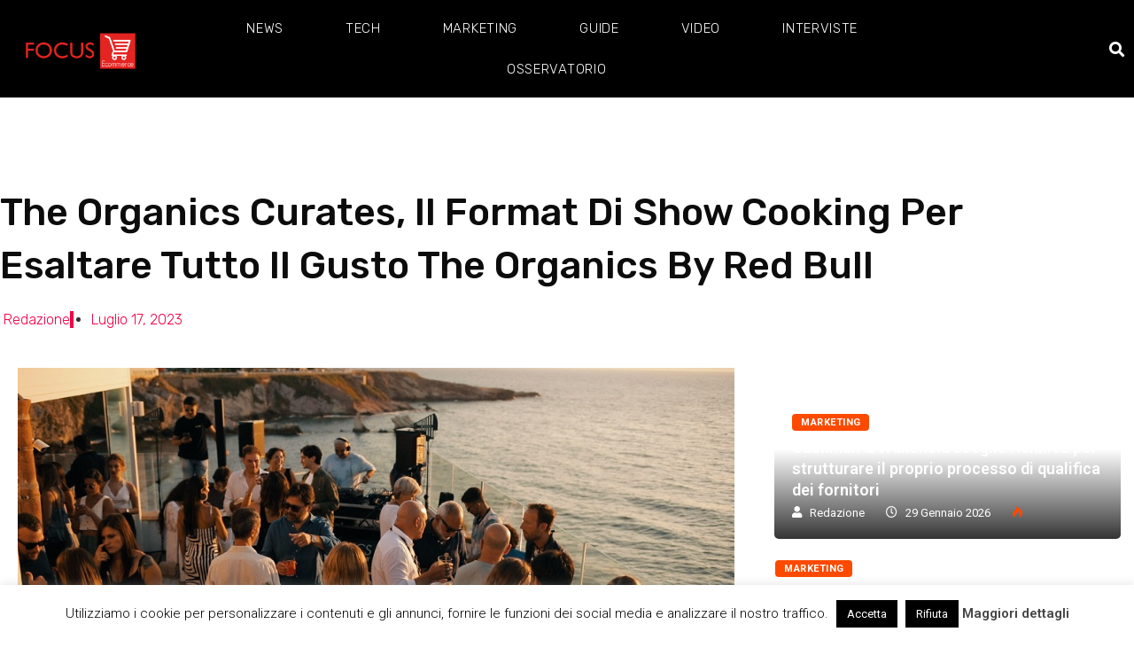

--- FILE ---
content_type: text/html; charset=UTF-8
request_url: https://www.focusecommerce.it/the-organics-curates-il-format-di-show-cooking-per-esaltare-tutto-il-gusto-the-organics-by-red-bull-238318/
body_size: 22625
content:
<!DOCTYPE html>
<html lang="it-IT" class="" data-skin="light">
<head>
	<meta charset="UTF-8">
	<meta name="viewport" content="width=device-width, initial-scale=1.0, viewport-fit=cover" />		<meta name='robots' content='index, follow, max-image-preview:large, max-snippet:-1, max-video-preview:-1' />
        <meta name="viewport" content="width=device-width, initial-scale=1, maximum-scale=5">
		        <meta name="description" content="The Organics Curates, Il Format Di Show Cooking Per Esaltare Tutto Il Gusto The Organics By Red Bull"/>
		
	<!-- This site is optimized with the Yoast SEO plugin v22.1 - https://yoast.com/wordpress/plugins/seo/ -->
	<title>The Organics Curates, Il Format Di Show Cooking Per Esaltare Tutto Il Gusto The Organics By Red Bull</title>
	<link rel="canonical" href="https://www.focusecommerce.it/the-organics-curates-il-format-di-show-cooking-per-esaltare-tutto-il-gusto-the-organics-by-red-bull-238318/" />
	<meta property="og:locale" content="it_IT" />
	<meta property="og:type" content="article" />
	<meta property="og:title" content="The Organics Curates, Il Format Di Show Cooking Per Esaltare Tutto Il Gusto The Organics By Red Bull" />
	<meta property="og:description" content="Tornano, come ogni estate, gli appuntamenti dedicati al settore Horeca di The ORGANICS by Red Bull®, la linea di soft drinks con ingredienti di origine 100% naturale. Per il 2023 il format è stato rinnovato, puntando sulla cura e sull’attenzione del brand verso il mondo dell’hospitality, e mostrando come i cocktail a base di The [&hellip;]" />
	<meta property="og:url" content="https://www.focusecommerce.it/the-organics-curates-il-format-di-show-cooking-per-esaltare-tutto-il-gusto-the-organics-by-red-bull-238318/" />
	<meta property="og:site_name" content="Focus Ecommerce" />
	<meta property="article:published_time" content="2023-07-17T06:59:39+00:00" />
	<meta property="article:modified_time" content="2023-07-17T06:59:41+00:00" />
	<meta property="og:image" content="https://www.focusecommerce.it/wp-content/uploads/2023/07/The-ORGANICS-Curates-Palermo.jpg" />
	<meta property="og:image:width" content="1000" />
	<meta property="og:image:height" content="562" />
	<meta property="og:image:type" content="image/jpeg" />
	<meta name="author" content="Redazione" />
	<meta name="twitter:card" content="summary_large_image" />
	<meta name="twitter:label1" content="Scritto da" />
	<meta name="twitter:data1" content="Redazione" />
	<meta name="twitter:label2" content="Tempo di lettura stimato" />
	<meta name="twitter:data2" content="2 minuti" />
	<script type="application/ld+json" class="yoast-schema-graph">{"@context":"https://schema.org","@graph":[{"@type":"Article","@id":"https://www.focusecommerce.it/the-organics-curates-il-format-di-show-cooking-per-esaltare-tutto-il-gusto-the-organics-by-red-bull-238318/#article","isPartOf":{"@id":"https://www.focusecommerce.it/the-organics-curates-il-format-di-show-cooking-per-esaltare-tutto-il-gusto-the-organics-by-red-bull-238318/"},"author":{"name":"Redazione","@id":"https://www.focusecommerce.it/#/schema/person/63984ed4bf4585e70927adfe9476f559"},"headline":"The Organics Curates, Il Format Di Show Cooking Per Esaltare Tutto Il Gusto The Organics By Red Bull","datePublished":"2023-07-17T06:59:39+00:00","dateModified":"2023-07-17T06:59:41+00:00","mainEntityOfPage":{"@id":"https://www.focusecommerce.it/the-organics-curates-il-format-di-show-cooking-per-esaltare-tutto-il-gusto-the-organics-by-red-bull-238318/"},"wordCount":399,"publisher":{"@id":"https://www.focusecommerce.it/#organization"},"image":{"@id":"https://www.focusecommerce.it/the-organics-curates-il-format-di-show-cooking-per-esaltare-tutto-il-gusto-the-organics-by-red-bull-238318/#primaryimage"},"thumbnailUrl":"https://www.focusecommerce.it/wp-content/uploads/2023/07/The-ORGANICS-Curates-Palermo.jpg","articleSection":["Eventi"],"inLanguage":"it-IT"},{"@type":"WebPage","@id":"https://www.focusecommerce.it/the-organics-curates-il-format-di-show-cooking-per-esaltare-tutto-il-gusto-the-organics-by-red-bull-238318/","url":"https://www.focusecommerce.it/the-organics-curates-il-format-di-show-cooking-per-esaltare-tutto-il-gusto-the-organics-by-red-bull-238318/","name":"The Organics Curates, Il Format Di Show Cooking Per Esaltare Tutto Il Gusto The Organics By Red Bull","isPartOf":{"@id":"https://www.focusecommerce.it/#website"},"primaryImageOfPage":{"@id":"https://www.focusecommerce.it/the-organics-curates-il-format-di-show-cooking-per-esaltare-tutto-il-gusto-the-organics-by-red-bull-238318/#primaryimage"},"image":{"@id":"https://www.focusecommerce.it/the-organics-curates-il-format-di-show-cooking-per-esaltare-tutto-il-gusto-the-organics-by-red-bull-238318/#primaryimage"},"thumbnailUrl":"https://www.focusecommerce.it/wp-content/uploads/2023/07/The-ORGANICS-Curates-Palermo.jpg","datePublished":"2023-07-17T06:59:39+00:00","dateModified":"2023-07-17T06:59:41+00:00","breadcrumb":{"@id":"https://www.focusecommerce.it/the-organics-curates-il-format-di-show-cooking-per-esaltare-tutto-il-gusto-the-organics-by-red-bull-238318/#breadcrumb"},"inLanguage":"it-IT","potentialAction":[{"@type":"ReadAction","target":["https://www.focusecommerce.it/the-organics-curates-il-format-di-show-cooking-per-esaltare-tutto-il-gusto-the-organics-by-red-bull-238318/"]}]},{"@type":"ImageObject","inLanguage":"it-IT","@id":"https://www.focusecommerce.it/the-organics-curates-il-format-di-show-cooking-per-esaltare-tutto-il-gusto-the-organics-by-red-bull-238318/#primaryimage","url":"https://www.focusecommerce.it/wp-content/uploads/2023/07/The-ORGANICS-Curates-Palermo.jpg","contentUrl":"https://www.focusecommerce.it/wp-content/uploads/2023/07/The-ORGANICS-Curates-Palermo.jpg","width":1000,"height":562},{"@type":"BreadcrumbList","@id":"https://www.focusecommerce.it/the-organics-curates-il-format-di-show-cooking-per-esaltare-tutto-il-gusto-the-organics-by-red-bull-238318/#breadcrumb","itemListElement":[{"@type":"ListItem","position":1,"name":"Home","item":"https://www.focusecommerce.it/"},{"@type":"ListItem","position":2,"name":"Eventi","item":"https://www.focusecommerce.it/category/eventi/"},{"@type":"ListItem","position":3,"name":"The Organics Curates, Il Format Di Show Cooking Per Esaltare Tutto Il Gusto The Organics By Red Bull"}]},{"@type":"WebSite","@id":"https://www.focusecommerce.it/#website","url":"https://www.focusecommerce.it/","name":"Focus Ecommerce","description":"Notizie, Guide ed Informative per E-commerce","publisher":{"@id":"https://www.focusecommerce.it/#organization"},"potentialAction":[{"@type":"SearchAction","target":{"@type":"EntryPoint","urlTemplate":"https://www.focusecommerce.it/?s={search_term_string}"},"query-input":"required name=search_term_string"}],"inLanguage":"it-IT"},{"@type":"Organization","@id":"https://www.focusecommerce.it/#organization","name":"Focus Ecommerce","url":"https://www.focusecommerce.it/","logo":{"@type":"ImageObject","inLanguage":"it-IT","@id":"https://www.focusecommerce.it/#/schema/logo/image/","url":"https://www.focusecommerce.it/wp-content/uploads/2020/04/bianco.png","contentUrl":"https://www.focusecommerce.it/wp-content/uploads/2020/04/bianco.png","width":512,"height":192,"caption":"Focus Ecommerce"},"image":{"@id":"https://www.focusecommerce.it/#/schema/logo/image/"}},{"@type":"Person","@id":"https://www.focusecommerce.it/#/schema/person/63984ed4bf4585e70927adfe9476f559","name":"Redazione","image":{"@type":"ImageObject","inLanguage":"it-IT","@id":"https://www.focusecommerce.it/#/schema/person/image/","url":"https://www.focusecommerce.it/wp-content/wphb-cache/gravatar/e7e/e7ebea836d3f3e63407ca8c3c4da6bafx96.jpg","contentUrl":"https://www.focusecommerce.it/wp-content/wphb-cache/gravatar/e7e/e7ebea836d3f3e63407ca8c3c4da6bafx96.jpg","caption":"Redazione"},"url":"https://www.focusecommerce.it/author/iacopo/"}]}</script>
	<!-- / Yoast SEO plugin. -->


<link rel='dns-prefetch' href='//hb.wpmucdn.com' />
<link href='//hb.wpmucdn.com' rel='preconnect' />
<link rel="alternate" type="application/rss+xml" title="Focus Ecommerce &raquo; Feed" href="https://www.focusecommerce.it/feed/" />
<link rel="alternate" type="application/rss+xml" title="Focus Ecommerce &raquo; Feed dei commenti" href="https://www.focusecommerce.it/comments/feed/" />
<link rel="alternate" type="application/rss+xml" title="Focus Ecommerce &raquo; The Organics Curates, Il Format Di Show Cooking Per Esaltare Tutto Il Gusto The Organics By Red Bull Feed dei commenti" href="https://www.focusecommerce.it/the-organics-curates-il-format-di-show-cooking-per-esaltare-tutto-il-gusto-the-organics-by-red-bull-238318/feed/" />
<script type="text/javascript">
/* <![CDATA[ */
window._wpemojiSettings = {"baseUrl":"https:\/\/s.w.org\/images\/core\/emoji\/14.0.0\/72x72\/","ext":".png","svgUrl":"https:\/\/s.w.org\/images\/core\/emoji\/14.0.0\/svg\/","svgExt":".svg","source":{"concatemoji":"https:\/\/www.focusecommerce.it\/wp-includes\/js\/wp-emoji-release.min.js?ver=6.4.5"}};
/*! This file is auto-generated */
!function(i,n){var o,s,e;function c(e){try{var t={supportTests:e,timestamp:(new Date).valueOf()};sessionStorage.setItem(o,JSON.stringify(t))}catch(e){}}function p(e,t,n){e.clearRect(0,0,e.canvas.width,e.canvas.height),e.fillText(t,0,0);var t=new Uint32Array(e.getImageData(0,0,e.canvas.width,e.canvas.height).data),r=(e.clearRect(0,0,e.canvas.width,e.canvas.height),e.fillText(n,0,0),new Uint32Array(e.getImageData(0,0,e.canvas.width,e.canvas.height).data));return t.every(function(e,t){return e===r[t]})}function u(e,t,n){switch(t){case"flag":return n(e,"\ud83c\udff3\ufe0f\u200d\u26a7\ufe0f","\ud83c\udff3\ufe0f\u200b\u26a7\ufe0f")?!1:!n(e,"\ud83c\uddfa\ud83c\uddf3","\ud83c\uddfa\u200b\ud83c\uddf3")&&!n(e,"\ud83c\udff4\udb40\udc67\udb40\udc62\udb40\udc65\udb40\udc6e\udb40\udc67\udb40\udc7f","\ud83c\udff4\u200b\udb40\udc67\u200b\udb40\udc62\u200b\udb40\udc65\u200b\udb40\udc6e\u200b\udb40\udc67\u200b\udb40\udc7f");case"emoji":return!n(e,"\ud83e\udef1\ud83c\udffb\u200d\ud83e\udef2\ud83c\udfff","\ud83e\udef1\ud83c\udffb\u200b\ud83e\udef2\ud83c\udfff")}return!1}function f(e,t,n){var r="undefined"!=typeof WorkerGlobalScope&&self instanceof WorkerGlobalScope?new OffscreenCanvas(300,150):i.createElement("canvas"),a=r.getContext("2d",{willReadFrequently:!0}),o=(a.textBaseline="top",a.font="600 32px Arial",{});return e.forEach(function(e){o[e]=t(a,e,n)}),o}function t(e){var t=i.createElement("script");t.src=e,t.defer=!0,i.head.appendChild(t)}"undefined"!=typeof Promise&&(o="wpEmojiSettingsSupports",s=["flag","emoji"],n.supports={everything:!0,everythingExceptFlag:!0},e=new Promise(function(e){i.addEventListener("DOMContentLoaded",e,{once:!0})}),new Promise(function(t){var n=function(){try{var e=JSON.parse(sessionStorage.getItem(o));if("object"==typeof e&&"number"==typeof e.timestamp&&(new Date).valueOf()<e.timestamp+604800&&"object"==typeof e.supportTests)return e.supportTests}catch(e){}return null}();if(!n){if("undefined"!=typeof Worker&&"undefined"!=typeof OffscreenCanvas&&"undefined"!=typeof URL&&URL.createObjectURL&&"undefined"!=typeof Blob)try{var e="postMessage("+f.toString()+"("+[JSON.stringify(s),u.toString(),p.toString()].join(",")+"));",r=new Blob([e],{type:"text/javascript"}),a=new Worker(URL.createObjectURL(r),{name:"wpTestEmojiSupports"});return void(a.onmessage=function(e){c(n=e.data),a.terminate(),t(n)})}catch(e){}c(n=f(s,u,p))}t(n)}).then(function(e){for(var t in e)n.supports[t]=e[t],n.supports.everything=n.supports.everything&&n.supports[t],"flag"!==t&&(n.supports.everythingExceptFlag=n.supports.everythingExceptFlag&&n.supports[t]);n.supports.everythingExceptFlag=n.supports.everythingExceptFlag&&!n.supports.flag,n.DOMReady=!1,n.readyCallback=function(){n.DOMReady=!0}}).then(function(){return e}).then(function(){var e;n.supports.everything||(n.readyCallback(),(e=n.source||{}).concatemoji?t(e.concatemoji):e.wpemoji&&e.twemoji&&(t(e.twemoji),t(e.wpemoji)))}))}((window,document),window._wpemojiSettings);
/* ]]> */
</script>
<style id='wp-emoji-styles-inline-css' type='text/css'>

	img.wp-smiley, img.emoji {
		display: inline !important;
		border: none !important;
		box-shadow: none !important;
		height: 1em !important;
		width: 1em !important;
		margin: 0 0.07em !important;
		vertical-align: -0.1em !important;
		background: none !important;
		padding: 0 !important;
	}
</style>
<link rel='stylesheet' id='wp-block-library-css' href='https://hb.wpmucdn.com/www.focusecommerce.it/b91093a6-5ced-4fee-ab14-bcbb343fa419.css' type='text/css' media='all' />
<style id='wp-block-library-theme-inline-css' type='text/css'>
.wp-block-audio figcaption{color:#555;font-size:13px;text-align:center}.is-dark-theme .wp-block-audio figcaption{color:hsla(0,0%,100%,.65)}.wp-block-audio{margin:0 0 1em}.wp-block-code{border:1px solid #ccc;border-radius:4px;font-family:Menlo,Consolas,monaco,monospace;padding:.8em 1em}.wp-block-embed figcaption{color:#555;font-size:13px;text-align:center}.is-dark-theme .wp-block-embed figcaption{color:hsla(0,0%,100%,.65)}.wp-block-embed{margin:0 0 1em}.blocks-gallery-caption{color:#555;font-size:13px;text-align:center}.is-dark-theme .blocks-gallery-caption{color:hsla(0,0%,100%,.65)}.wp-block-image figcaption{color:#555;font-size:13px;text-align:center}.is-dark-theme .wp-block-image figcaption{color:hsla(0,0%,100%,.65)}.wp-block-image{margin:0 0 1em}.wp-block-pullquote{border-bottom:4px solid;border-top:4px solid;color:currentColor;margin-bottom:1.75em}.wp-block-pullquote cite,.wp-block-pullquote footer,.wp-block-pullquote__citation{color:currentColor;font-size:.8125em;font-style:normal;text-transform:uppercase}.wp-block-quote{border-left:.25em solid;margin:0 0 1.75em;padding-left:1em}.wp-block-quote cite,.wp-block-quote footer{color:currentColor;font-size:.8125em;font-style:normal;position:relative}.wp-block-quote.has-text-align-right{border-left:none;border-right:.25em solid;padding-left:0;padding-right:1em}.wp-block-quote.has-text-align-center{border:none;padding-left:0}.wp-block-quote.is-large,.wp-block-quote.is-style-large,.wp-block-quote.is-style-plain{border:none}.wp-block-search .wp-block-search__label{font-weight:700}.wp-block-search__button{border:1px solid #ccc;padding:.375em .625em}:where(.wp-block-group.has-background){padding:1.25em 2.375em}.wp-block-separator.has-css-opacity{opacity:.4}.wp-block-separator{border:none;border-bottom:2px solid;margin-left:auto;margin-right:auto}.wp-block-separator.has-alpha-channel-opacity{opacity:1}.wp-block-separator:not(.is-style-wide):not(.is-style-dots){width:100px}.wp-block-separator.has-background:not(.is-style-dots){border-bottom:none;height:1px}.wp-block-separator.has-background:not(.is-style-wide):not(.is-style-dots){height:2px}.wp-block-table{margin:0 0 1em}.wp-block-table td,.wp-block-table th{word-break:normal}.wp-block-table figcaption{color:#555;font-size:13px;text-align:center}.is-dark-theme .wp-block-table figcaption{color:hsla(0,0%,100%,.65)}.wp-block-video figcaption{color:#555;font-size:13px;text-align:center}.is-dark-theme .wp-block-video figcaption{color:hsla(0,0%,100%,.65)}.wp-block-video{margin:0 0 1em}.wp-block-template-part.has-background{margin-bottom:0;margin-top:0;padding:1.25em 2.375em}
</style>
<style id='classic-theme-styles-inline-css' type='text/css'>
/*! This file is auto-generated */
.wp-block-button__link{color:#fff;background-color:#32373c;border-radius:9999px;box-shadow:none;text-decoration:none;padding:calc(.667em + 2px) calc(1.333em + 2px);font-size:1.125em}.wp-block-file__button{background:#32373c;color:#fff;text-decoration:none}
</style>
<style id='global-styles-inline-css' type='text/css'>
body{--wp--preset--color--black: #000000;--wp--preset--color--cyan-bluish-gray: #abb8c3;--wp--preset--color--white: #ffffff;--wp--preset--color--pale-pink: #f78da7;--wp--preset--color--vivid-red: #cf2e2e;--wp--preset--color--luminous-vivid-orange: #ff6900;--wp--preset--color--luminous-vivid-amber: #fcb900;--wp--preset--color--light-green-cyan: #7bdcb5;--wp--preset--color--vivid-green-cyan: #00d084;--wp--preset--color--pale-cyan-blue: #8ed1fc;--wp--preset--color--vivid-cyan-blue: #0693e3;--wp--preset--color--vivid-purple: #9b51e0;--wp--preset--gradient--vivid-cyan-blue-to-vivid-purple: linear-gradient(135deg,rgba(6,147,227,1) 0%,rgb(155,81,224) 100%);--wp--preset--gradient--light-green-cyan-to-vivid-green-cyan: linear-gradient(135deg,rgb(122,220,180) 0%,rgb(0,208,130) 100%);--wp--preset--gradient--luminous-vivid-amber-to-luminous-vivid-orange: linear-gradient(135deg,rgba(252,185,0,1) 0%,rgba(255,105,0,1) 100%);--wp--preset--gradient--luminous-vivid-orange-to-vivid-red: linear-gradient(135deg,rgba(255,105,0,1) 0%,rgb(207,46,46) 100%);--wp--preset--gradient--very-light-gray-to-cyan-bluish-gray: linear-gradient(135deg,rgb(238,238,238) 0%,rgb(169,184,195) 100%);--wp--preset--gradient--cool-to-warm-spectrum: linear-gradient(135deg,rgb(74,234,220) 0%,rgb(151,120,209) 20%,rgb(207,42,186) 40%,rgb(238,44,130) 60%,rgb(251,105,98) 80%,rgb(254,248,76) 100%);--wp--preset--gradient--blush-light-purple: linear-gradient(135deg,rgb(255,206,236) 0%,rgb(152,150,240) 100%);--wp--preset--gradient--blush-bordeaux: linear-gradient(135deg,rgb(254,205,165) 0%,rgb(254,45,45) 50%,rgb(107,0,62) 100%);--wp--preset--gradient--luminous-dusk: linear-gradient(135deg,rgb(255,203,112) 0%,rgb(199,81,192) 50%,rgb(65,88,208) 100%);--wp--preset--gradient--pale-ocean: linear-gradient(135deg,rgb(255,245,203) 0%,rgb(182,227,212) 50%,rgb(51,167,181) 100%);--wp--preset--gradient--electric-grass: linear-gradient(135deg,rgb(202,248,128) 0%,rgb(113,206,126) 100%);--wp--preset--gradient--midnight: linear-gradient(135deg,rgb(2,3,129) 0%,rgb(40,116,252) 100%);--wp--preset--font-size--small: 13px;--wp--preset--font-size--medium: 20px;--wp--preset--font-size--large: 36px;--wp--preset--font-size--x-large: 42px;--wp--preset--spacing--20: 0.44rem;--wp--preset--spacing--30: 0.67rem;--wp--preset--spacing--40: 1rem;--wp--preset--spacing--50: 1.5rem;--wp--preset--spacing--60: 2.25rem;--wp--preset--spacing--70: 3.38rem;--wp--preset--spacing--80: 5.06rem;--wp--preset--shadow--natural: 6px 6px 9px rgba(0, 0, 0, 0.2);--wp--preset--shadow--deep: 12px 12px 50px rgba(0, 0, 0, 0.4);--wp--preset--shadow--sharp: 6px 6px 0px rgba(0, 0, 0, 0.2);--wp--preset--shadow--outlined: 6px 6px 0px -3px rgba(255, 255, 255, 1), 6px 6px rgba(0, 0, 0, 1);--wp--preset--shadow--crisp: 6px 6px 0px rgba(0, 0, 0, 1);}:where(.is-layout-flex){gap: 0.5em;}:where(.is-layout-grid){gap: 0.5em;}body .is-layout-flow > .alignleft{float: left;margin-inline-start: 0;margin-inline-end: 2em;}body .is-layout-flow > .alignright{float: right;margin-inline-start: 2em;margin-inline-end: 0;}body .is-layout-flow > .aligncenter{margin-left: auto !important;margin-right: auto !important;}body .is-layout-constrained > .alignleft{float: left;margin-inline-start: 0;margin-inline-end: 2em;}body .is-layout-constrained > .alignright{float: right;margin-inline-start: 2em;margin-inline-end: 0;}body .is-layout-constrained > .aligncenter{margin-left: auto !important;margin-right: auto !important;}body .is-layout-constrained > :where(:not(.alignleft):not(.alignright):not(.alignfull)){max-width: var(--wp--style--global--content-size);margin-left: auto !important;margin-right: auto !important;}body .is-layout-constrained > .alignwide{max-width: var(--wp--style--global--wide-size);}body .is-layout-flex{display: flex;}body .is-layout-flex{flex-wrap: wrap;align-items: center;}body .is-layout-flex > *{margin: 0;}body .is-layout-grid{display: grid;}body .is-layout-grid > *{margin: 0;}:where(.wp-block-columns.is-layout-flex){gap: 2em;}:where(.wp-block-columns.is-layout-grid){gap: 2em;}:where(.wp-block-post-template.is-layout-flex){gap: 1.25em;}:where(.wp-block-post-template.is-layout-grid){gap: 1.25em;}.has-black-color{color: var(--wp--preset--color--black) !important;}.has-cyan-bluish-gray-color{color: var(--wp--preset--color--cyan-bluish-gray) !important;}.has-white-color{color: var(--wp--preset--color--white) !important;}.has-pale-pink-color{color: var(--wp--preset--color--pale-pink) !important;}.has-vivid-red-color{color: var(--wp--preset--color--vivid-red) !important;}.has-luminous-vivid-orange-color{color: var(--wp--preset--color--luminous-vivid-orange) !important;}.has-luminous-vivid-amber-color{color: var(--wp--preset--color--luminous-vivid-amber) !important;}.has-light-green-cyan-color{color: var(--wp--preset--color--light-green-cyan) !important;}.has-vivid-green-cyan-color{color: var(--wp--preset--color--vivid-green-cyan) !important;}.has-pale-cyan-blue-color{color: var(--wp--preset--color--pale-cyan-blue) !important;}.has-vivid-cyan-blue-color{color: var(--wp--preset--color--vivid-cyan-blue) !important;}.has-vivid-purple-color{color: var(--wp--preset--color--vivid-purple) !important;}.has-black-background-color{background-color: var(--wp--preset--color--black) !important;}.has-cyan-bluish-gray-background-color{background-color: var(--wp--preset--color--cyan-bluish-gray) !important;}.has-white-background-color{background-color: var(--wp--preset--color--white) !important;}.has-pale-pink-background-color{background-color: var(--wp--preset--color--pale-pink) !important;}.has-vivid-red-background-color{background-color: var(--wp--preset--color--vivid-red) !important;}.has-luminous-vivid-orange-background-color{background-color: var(--wp--preset--color--luminous-vivid-orange) !important;}.has-luminous-vivid-amber-background-color{background-color: var(--wp--preset--color--luminous-vivid-amber) !important;}.has-light-green-cyan-background-color{background-color: var(--wp--preset--color--light-green-cyan) !important;}.has-vivid-green-cyan-background-color{background-color: var(--wp--preset--color--vivid-green-cyan) !important;}.has-pale-cyan-blue-background-color{background-color: var(--wp--preset--color--pale-cyan-blue) !important;}.has-vivid-cyan-blue-background-color{background-color: var(--wp--preset--color--vivid-cyan-blue) !important;}.has-vivid-purple-background-color{background-color: var(--wp--preset--color--vivid-purple) !important;}.has-black-border-color{border-color: var(--wp--preset--color--black) !important;}.has-cyan-bluish-gray-border-color{border-color: var(--wp--preset--color--cyan-bluish-gray) !important;}.has-white-border-color{border-color: var(--wp--preset--color--white) !important;}.has-pale-pink-border-color{border-color: var(--wp--preset--color--pale-pink) !important;}.has-vivid-red-border-color{border-color: var(--wp--preset--color--vivid-red) !important;}.has-luminous-vivid-orange-border-color{border-color: var(--wp--preset--color--luminous-vivid-orange) !important;}.has-luminous-vivid-amber-border-color{border-color: var(--wp--preset--color--luminous-vivid-amber) !important;}.has-light-green-cyan-border-color{border-color: var(--wp--preset--color--light-green-cyan) !important;}.has-vivid-green-cyan-border-color{border-color: var(--wp--preset--color--vivid-green-cyan) !important;}.has-pale-cyan-blue-border-color{border-color: var(--wp--preset--color--pale-cyan-blue) !important;}.has-vivid-cyan-blue-border-color{border-color: var(--wp--preset--color--vivid-cyan-blue) !important;}.has-vivid-purple-border-color{border-color: var(--wp--preset--color--vivid-purple) !important;}.has-vivid-cyan-blue-to-vivid-purple-gradient-background{background: var(--wp--preset--gradient--vivid-cyan-blue-to-vivid-purple) !important;}.has-light-green-cyan-to-vivid-green-cyan-gradient-background{background: var(--wp--preset--gradient--light-green-cyan-to-vivid-green-cyan) !important;}.has-luminous-vivid-amber-to-luminous-vivid-orange-gradient-background{background: var(--wp--preset--gradient--luminous-vivid-amber-to-luminous-vivid-orange) !important;}.has-luminous-vivid-orange-to-vivid-red-gradient-background{background: var(--wp--preset--gradient--luminous-vivid-orange-to-vivid-red) !important;}.has-very-light-gray-to-cyan-bluish-gray-gradient-background{background: var(--wp--preset--gradient--very-light-gray-to-cyan-bluish-gray) !important;}.has-cool-to-warm-spectrum-gradient-background{background: var(--wp--preset--gradient--cool-to-warm-spectrum) !important;}.has-blush-light-purple-gradient-background{background: var(--wp--preset--gradient--blush-light-purple) !important;}.has-blush-bordeaux-gradient-background{background: var(--wp--preset--gradient--blush-bordeaux) !important;}.has-luminous-dusk-gradient-background{background: var(--wp--preset--gradient--luminous-dusk) !important;}.has-pale-ocean-gradient-background{background: var(--wp--preset--gradient--pale-ocean) !important;}.has-electric-grass-gradient-background{background: var(--wp--preset--gradient--electric-grass) !important;}.has-midnight-gradient-background{background: var(--wp--preset--gradient--midnight) !important;}.has-small-font-size{font-size: var(--wp--preset--font-size--small) !important;}.has-medium-font-size{font-size: var(--wp--preset--font-size--medium) !important;}.has-large-font-size{font-size: var(--wp--preset--font-size--large) !important;}.has-x-large-font-size{font-size: var(--wp--preset--font-size--x-large) !important;}
.wp-block-navigation a:where(:not(.wp-element-button)){color: inherit;}
:where(.wp-block-post-template.is-layout-flex){gap: 1.25em;}:where(.wp-block-post-template.is-layout-grid){gap: 1.25em;}
:where(.wp-block-columns.is-layout-flex){gap: 2em;}:where(.wp-block-columns.is-layout-grid){gap: 2em;}
.wp-block-pullquote{font-size: 1.5em;line-height: 1.6;}
</style>
<link rel='stylesheet' id='contact-form-7-css' href='https://hb.wpmucdn.com/www.focusecommerce.it/6441a142-05e8-4b40-b27e-5614ba9402f2.css' type='text/css' media='all' />
<link rel='stylesheet' id='cookie-law-info-css' href='https://hb.wpmucdn.com/www.focusecommerce.it/61402028-b47c-4a2f-ae00-09184c89d758.css' type='text/css' media='all' />
<link rel='stylesheet' id='cookie-law-info-gdpr-css' href='https://hb.wpmucdn.com/www.focusecommerce.it/5f440f53-4b3b-4509-9bea-be9d05d60d3f.css' type='text/css' media='all' />
<link rel='stylesheet' id='toc-screen-css' href='https://hb.wpmucdn.com/www.focusecommerce.it/7f79db4a-fc61-4fdd-bada-2bf1fce11d46.css' type='text/css' media='all' />
<link rel='stylesheet' id='elementor-icons-css' href='https://hb.wpmucdn.com/www.focusecommerce.it/a3dc8cf4-f33c-4eba-aba9-8c95d1907aa2.css' type='text/css' media='all' />
<link rel='stylesheet' id='elementor-frontend-css' href='https://hb.wpmucdn.com/www.focusecommerce.it/51fd9da1-ba1a-40a1-a193-abe7421067e2.css' type='text/css' media='all' />
<link rel='stylesheet' id='wphb-1-css' href='https://hb.wpmucdn.com/www.focusecommerce.it/e51b2538-94e8-43c3-88e7-65d27f51d97f.css' type='text/css' media='all' />
<link rel='stylesheet' id='elementor-pro-css' href='https://hb.wpmucdn.com/www.focusecommerce.it/b6dd3d8b-2105-4270-9277-45799222801b.css' type='text/css' media='all' />
<link rel='stylesheet' id='font-awesome-5-all-css' href='https://hb.wpmucdn.com/www.focusecommerce.it/17d1c204-732e-4ee3-81a5-2eb627cc8991.css' type='text/css' media='all' />
<link rel='stylesheet' id='font-awesome-4-shim-css' href='https://hb.wpmucdn.com/www.focusecommerce.it/dabeb67f-5980-47bc-8a82-03c80a2fa106.css' type='text/css' media='all' />
<link rel='stylesheet' id='wphb-2-css' href='https://hb.wpmucdn.com/www.focusecommerce.it/9cf99ecf-e977-4fc7-a36a-6e32ec659b0d.css' type='text/css' media='all' />
<link rel='stylesheet' id='bootstrap-css' href='https://hb.wpmucdn.com/www.focusecommerce.it/41dcc473-bdd7-4e93-9fe6-8df0ce73a944.css' type='text/css' media='all' />
<link rel='stylesheet' id='icon-font-css' href='https://hb.wpmucdn.com/www.focusecommerce.it/55100ebd-b278-4540-a635-ee12a8d0f9a8.css' type='text/css' media='all' />
<link rel='preload' as='style' id='digiqole-all-style-css' href='https://hb.wpmucdn.com/www.focusecommerce.it/6b646058-c3f2-4eea-bf42-baa6c5343f4c.css' type='text/css' media='all' />
<link rel='stylesheet' id='digiqole-master-css' href='https://hb.wpmucdn.com/www.focusecommerce.it/a81c65f4-8413-4dad-ac6b-f7f833b577ee.css' type='text/css' media='all' />
<link rel='stylesheet' id='wphb-3-css' href='https://hb.wpmucdn.com/www.focusecommerce.it/d7e5560d-b816-458e-8bc3-96080caded0f.css' type='text/css' media='all' />
<link rel='stylesheet' id='google-fonts-1-css' href='https://fonts.googleapis.com/css?family=Roboto%3A100%2C100italic%2C200%2C200italic%2C300%2C300italic%2C400%2C400italic%2C500%2C500italic%2C600%2C600italic%2C700%2C700italic%2C800%2C800italic%2C900%2C900italic%7CRubik%3A100%2C100italic%2C200%2C200italic%2C300%2C300italic%2C400%2C400italic%2C500%2C500italic%2C600%2C600italic%2C700%2C700italic%2C800%2C800italic%2C900%2C900italic&#038;display=auto&#038;ver=6.4.5' type='text/css' media='all' />
<link rel='stylesheet' id='elementor-icons-shared-0-css' href='https://hb.wpmucdn.com/www.focusecommerce.it/52089f30-1005-408c-98ef-9a26a99b1664.css' type='text/css' media='all' />
<link rel='stylesheet' id='elementor-icons-fa-solid-css' href='https://hb.wpmucdn.com/www.focusecommerce.it/927b69c4-9738-4190-bfb2-101f51b2d178.css' type='text/css' media='all' />
<link rel='stylesheet' id='elementor-icons-fa-brands-css' href='https://hb.wpmucdn.com/www.focusecommerce.it/8baeab45-1e24-4d2e-8b3c-e747b7533891.css' type='text/css' media='all' />
<link rel="preconnect" href="https://fonts.gstatic.com/" crossorigin><script type="text/javascript" src="https://hb.wpmucdn.com/www.focusecommerce.it/74d3481c-7570-4355-948b-489d487d3373.js" id="jquery-core-js"></script>
<script type="text/javascript" src="https://hb.wpmucdn.com/www.focusecommerce.it/00ef6f1c-4885-40a4-b855-aedd2d3bcec3.js" id="jquery-migrate-js"></script>
<script type="text/javascript" id="cookie-law-info-js-extra">
/* <![CDATA[ */
var Cli_Data = {"nn_cookie_ids":[],"cookielist":[],"non_necessary_cookies":[],"ccpaEnabled":"","ccpaRegionBased":"","ccpaBarEnabled":"","strictlyEnabled":["necessary","obligatoire"],"ccpaType":"gdpr","js_blocking":"","custom_integration":"","triggerDomRefresh":"","secure_cookies":""};
var cli_cookiebar_settings = {"animate_speed_hide":"500","animate_speed_show":"500","background":"#FFF","border":"#b1a6a6c2","border_on":"","button_1_button_colour":"#000","button_1_button_hover":"#000000","button_1_link_colour":"#fff","button_1_as_button":"1","button_1_new_win":"","button_2_button_colour":"#333","button_2_button_hover":"#292929","button_2_link_colour":"#444","button_2_as_button":"","button_2_hidebar":"","button_3_button_colour":"#000","button_3_button_hover":"#000000","button_3_link_colour":"#fff","button_3_as_button":"1","button_3_new_win":"","button_4_button_colour":"#000","button_4_button_hover":"#000000","button_4_link_colour":"#62a329","button_4_as_button":"","button_7_button_colour":"#61a229","button_7_button_hover":"#4e8221","button_7_link_colour":"#fff","button_7_as_button":"1","button_7_new_win":"","font_family":"inherit","header_fix":"","notify_animate_hide":"1","notify_animate_show":"","notify_div_id":"#cookie-law-info-bar","notify_position_horizontal":"right","notify_position_vertical":"bottom","scroll_close":"1","scroll_close_reload":"","accept_close_reload":"","reject_close_reload":"","showagain_tab":"1","showagain_background":"#fff","showagain_border":"#000","showagain_div_id":"#cookie-law-info-again","showagain_x_position":"100px","text":"#000","show_once_yn":"","show_once":"10000","logging_on":"","as_popup":"","popup_overlay":"1","bar_heading_text":"","cookie_bar_as":"banner","popup_showagain_position":"bottom-right","widget_position":"left"};
var log_object = {"ajax_url":"https:\/\/www.focusecommerce.it\/wp-admin\/admin-ajax.php"};
/* ]]> */
</script>
<script type="text/javascript" src="https://hb.wpmucdn.com/www.focusecommerce.it/3cdd64a5-4ede-4afa-825d-ac0287a2804f.js" id="cookie-law-info-js"></script>
<script type="text/javascript" src="https://hb.wpmucdn.com/www.focusecommerce.it/955a6ef7-a52c-4fc6-aa88-622516b37c00.js" id="font-awesome-4-shim-js"></script>
<link rel="https://api.w.org/" href="https://www.focusecommerce.it/wp-json/" /><link rel="alternate" type="application/json" href="https://www.focusecommerce.it/wp-json/wp/v2/posts/238318" /><link rel="EditURI" type="application/rsd+xml" title="RSD" href="https://www.focusecommerce.it/xmlrpc.php?rsd" />
<meta name="generator" content="WordPress 6.4.5" />
<link rel='shortlink' href='https://www.focusecommerce.it/?p=238318' />
<link rel="alternate" type="application/json+oembed" href="https://www.focusecommerce.it/wp-json/oembed/1.0/embed?url=https%3A%2F%2Fwww.focusecommerce.it%2Fthe-organics-curates-il-format-di-show-cooking-per-esaltare-tutto-il-gusto-the-organics-by-red-bull-238318%2F" />
<link rel="alternate" type="text/xml+oembed" href="https://www.focusecommerce.it/wp-json/oembed/1.0/embed?url=https%3A%2F%2Fwww.focusecommerce.it%2Fthe-organics-curates-il-format-di-show-cooking-per-esaltare-tutto-il-gusto-the-organics-by-red-bull-238318%2F&#038;format=xml" />
		<script>
			document.documentElement.className = document.documentElement.className.replace('no-js', 'js');
		</script>
				<style>
			.no-js img.lazyload {
				display: none;
			}

			figure.wp-block-image img.lazyloading {
				min-width: 150px;
			}

						.lazyload, .lazyloading {
				opacity: 0;
			}

			.lazyloaded {
				opacity: 1;
				transition: opacity 400ms;
				transition-delay: 0ms;
			}

					</style>
		            <meta name="description" content="The Organics Curates, Il Format Di Show Cooking Per Esaltare Tutto Il Gusto The Organics By Red Bull">
            <meta property="og:title" content="The Organics Curates, Il Format Di Show Cooking Per Esaltare Tutto Il Gusto The Organics By Red Bull">
            <meta property="og:description" content="Tornano, come ogni estate, gli appuntamenti dedicati al settore Horeca di The ORGANICS by Red Bull®, la linea di soft drinks con ingredienti di origine 100% naturale. Per il 2023 il format è stato rinnovato, puntando sulla cura e sull’attenzione del brand verso il mondo dell’hospitality, e mostrando come i cocktail a base di The [&hellip;]">
            <meta property="og:image" content="https://www.focusecommerce.it/wp-content/uploads/2023/07/The-ORGANICS-Curates-Palermo-850x560.jpg"/>
            <meta property="og:url" content="https://www.focusecommerce.it/the-organics-curates-il-format-di-show-cooking-per-esaltare-tutto-il-gusto-the-organics-by-red-bull-238318/">

			<meta name="generator" content="Elementor 3.25.10; features: additional_custom_breakpoints, e_optimized_control_loading; settings: css_print_method-external, google_font-enabled, font_display-auto">
			<style>
				.e-con.e-parent:nth-of-type(n+4):not(.e-lazyloaded):not(.e-no-lazyload),
				.e-con.e-parent:nth-of-type(n+4):not(.e-lazyloaded):not(.e-no-lazyload) * {
					background-image: none !important;
				}
				@media screen and (max-height: 1024px) {
					.e-con.e-parent:nth-of-type(n+3):not(.e-lazyloaded):not(.e-no-lazyload),
					.e-con.e-parent:nth-of-type(n+3):not(.e-lazyloaded):not(.e-no-lazyload) * {
						background-image: none !important;
					}
				}
				@media screen and (max-height: 640px) {
					.e-con.e-parent:nth-of-type(n+2):not(.e-lazyloaded):not(.e-no-lazyload),
					.e-con.e-parent:nth-of-type(n+2):not(.e-lazyloaded):not(.e-no-lazyload) * {
						background-image: none !important;
					}
				}
			</style>
			<link rel="icon" href="https://www.focusecommerce.it/wp-content/uploads/2020/04/cropped-focusco-32x32.png" sizes="32x32" />
<link rel="icon" href="https://www.focusecommerce.it/wp-content/uploads/2020/04/cropped-focusco-192x192.png" sizes="192x192" />
<link rel="apple-touch-icon" href="https://www.focusecommerce.it/wp-content/uploads/2020/04/cropped-focusco-180x180.png" />
<meta name="msapplication-TileImage" content="https://www.focusecommerce.it/wp-content/uploads/2020/04/cropped-focusco-270x270.png" />
		<style type="text/css" id="wp-custom-css">
			
.top-navbar a{color:#fff !important;}



@media (min-width: 1025px){
	.header{
		min-height: 70px;
	}
}
.header-gradient-area .navbar-light .ekit-wid-con .digiqole-elementskit-menu .elementskit-navbar-nav > li > a:hover{
	color: #fff;
}


/*-------------------------
  preloader 
  ---------------------*/
  
  
  #preloader {
	position: fixed;
	top: 0;
	left: 0;
	height: 100%;
	width: 100%;
	z-index: 99999999999999;
	overflow: hidden;
background-image: linear-gradient(20deg, #f84270 0%, #fe803b 100%);
	-webkit-transition: all 1.5s ease-out;
	-o-transition: all 1.5s ease-out;
	transition: all 1.5s ease-out
}

#preloader.loaded {
	top: -200%
}

#preloader.loaded .preloader-cancel-btn-wraper {
	bottom: 200%
}

.preloader-cancel-btn-wraper {
	position: fixed;
	bottom: 0;
	right: 0;
	padding: 30px;
	-webkit-transition: all 1.5s ease-out;
	-o-transition: all 1.5s ease-out;
	transition: all 1.5s ease-out
}

.preloader-cancel-btn-wraper .preloader-cancel-btn {
	border-radius: 36px;
	font-size: 11px;
       padding: 4px 23px;
	background: #000;
	color:#fff !important;
}

.spinner {
	width: 40px;
	height: 40px;
	position: absolute;
	top: 50%;
	left: 50%;
	-webkit-transform: translate(-50%, -50%);
	-ms-transform: translate(-50%, -50%);
	transform: translate(-50%, -50%)
}

.double-bounce1 {
	width: 100%;
	height: 100%;
	border-radius: 50%;
	background-color: #FFFFFF;
	opacity: 0.6;
	position: absolute;
	top: 0;
	left: 0;
	-webkit-animation: sk-bounce 2.0s infinite ease-in-out;
	animation: sk-bounce 2.0s infinite ease-in-out
}

.double-bounce2 {
	width: 100%;
	height: 100%;
	border-radius: 50%;
	background-color: #FFFFFF;
	opacity: 0.6;
	position: absolute;
	top: 0;
	left: 0;
	-webkit-animation: sk-bounce 2.0s infinite ease-in-out;
	animation: sk-bounce 2.0s infinite ease-in-out;
	-webkit-animation-delay: -1.0s;
	animation-delay: -1.0s
}

@-webkit-keyframes sk-bounce {
	0%,
	100% {
		transform: scale(0);
		-webkit-transform: scale(0)
	}
	50% {
		transform: scale(1);
		-webkit-transform: scale(1)
	}
}

@keyframes sk-bounce {
	0%,
	100% {
		transform: scale(0);
		-webkit-transform: scale(0)
	}
	50% {
		transform: scale(1);
		-webkit-transform: scale(1)
	}
}
.food-gallery .elementor-widget-container .elementor-image img{
	cursor: crosshair;
}


.postid-96 .newsletter-area{
	margin-top: 50px
}

.elementskit-navbar-nav-default.elementskit_line_arrow .elementskit-submenu-indicator:before ,
.elementskit-navbar-nav-default .elementskit-dropdown-has>a .elementskit-submenu-indicator{
    font-family: 'FontAwesome' !important;
}		</style>
		</head>
<body class="post-template-default single single-post postid-238318 single-format-standard wp-custom-logo sidebar-active elementor-default elementor-template-full-width elementor-kit-2965 elementor-page-243793">
		<div data-elementor-type="header" data-elementor-id="243645" class="elementor elementor-243645 elementor-location-header" data-elementor-post-type="elementor_library">
					<section class="elementor-section elementor-top-section elementor-element elementor-element-6c137de9 elementor-section-height-min-height elementor-section-boxed elementor-section-height-default elementor-section-items-middle" data-id="6c137de9" data-element_type="section" data-settings="{&quot;background_background&quot;:&quot;classic&quot;,&quot;sticky&quot;:&quot;top&quot;,&quot;sticky_on&quot;:[&quot;desktop&quot;,&quot;tablet&quot;,&quot;mobile&quot;],&quot;sticky_offset&quot;:0,&quot;sticky_effects_offset&quot;:0}">
						<div class="elementor-container elementor-column-gap-default">
					<div class="elementor-column elementor-col-25 elementor-top-column elementor-element elementor-element-289182a1" data-id="289182a1" data-element_type="column">
			<div class="elementor-widget-wrap elementor-element-populated">
						<div class="elementor-element elementor-element-7cbbb366 elementor-widget elementor-widget-image" data-id="7cbbb366" data-element_type="widget" data-widget_type="image.default">
				<div class="elementor-widget-container">
														<a href="https://www.focusecommerce.it" data-wpel-link="internal">
							<img width="400" height="150" data-src="https://www.focusecommerce.it/wp-content/uploads/2020/04/focusco.png" class="attachment-full size-full wp-image-3109 lazyload" alt="" data-srcset="https://www.focusecommerce.it/wp-content/uploads/2020/04/focusco.png 400w, https://www.focusecommerce.it/wp-content/uploads/2020/04/focusco-300x113.png 300w" data-sizes="(max-width: 400px) 100vw, 400px" src="[data-uri]" style="--smush-placeholder-width: 400px; --smush-placeholder-aspect-ratio: 400/150;" /><noscript><img width="400" height="150" src="https://www.focusecommerce.it/wp-content/uploads/2020/04/focusco.png" class="attachment-full size-full wp-image-3109" alt="" srcset="https://www.focusecommerce.it/wp-content/uploads/2020/04/focusco.png 400w, https://www.focusecommerce.it/wp-content/uploads/2020/04/focusco-300x113.png 300w" sizes="(max-width: 400px) 100vw, 400px" /></noscript>								</a>
													</div>
				</div>
					</div>
		</div>
				<div class="elementor-column elementor-col-50 elementor-top-column elementor-element elementor-element-4a6d4fed" data-id="4a6d4fed" data-element_type="column">
			<div class="elementor-widget-wrap elementor-element-populated">
						<div class="elementor-element elementor-element-10619425 elementor-nav-menu__align-center elementor-nav-menu--stretch elementor-widget__width-initial elementor-nav-menu--dropdown-tablet elementor-nav-menu__text-align-aside elementor-nav-menu--toggle elementor-nav-menu--burger elementor-widget elementor-widget-nav-menu" data-id="10619425" data-element_type="widget" data-settings="{&quot;full_width&quot;:&quot;stretch&quot;,&quot;layout&quot;:&quot;horizontal&quot;,&quot;submenu_icon&quot;:{&quot;value&quot;:&quot;&lt;i class=\&quot;fas fa-caret-down\&quot;&gt;&lt;\/i&gt;&quot;,&quot;library&quot;:&quot;fa-solid&quot;},&quot;toggle&quot;:&quot;burger&quot;}" data-widget_type="nav-menu.default">
				<div class="elementor-widget-container">
						<nav class="elementor-nav-menu--main elementor-nav-menu__container elementor-nav-menu--layout-horizontal e--pointer-none">
				<ul id="menu-1-10619425" class="elementor-nav-menu"><li class="menu-item menu-item-type-taxonomy menu-item-object-category menu-item-2976"><a href="https://www.focusecommerce.it/category/notizie/" class="elementor-item" data-wpel-link="internal">News</a></li>
<li class="menu-item menu-item-type-taxonomy menu-item-object-category menu-item-229419"><a href="https://www.focusecommerce.it/category/tech/" class="elementor-item" data-wpel-link="internal">Tech</a></li>
<li class="menu-item menu-item-type-taxonomy menu-item-object-category menu-item-229418"><a href="https://www.focusecommerce.it/category/marketing/" class="elementor-item" data-wpel-link="internal">Marketing</a></li>
<li class="menu-item menu-item-type-taxonomy menu-item-object-category menu-item-1720"><a href="https://www.focusecommerce.it/category/guide/" class="elementor-item" data-wpel-link="internal">Guide</a></li>
<li class="menu-item menu-item-type-taxonomy menu-item-object-category menu-item-4789"><a href="https://www.focusecommerce.it/category/video/" class="elementor-item" data-wpel-link="internal">Video</a></li>
<li class="menu-item menu-item-type-taxonomy menu-item-object-category menu-item-2975"><a href="https://www.focusecommerce.it/category/interviste/" class="elementor-item" data-wpel-link="internal">Interviste</a></li>
<li class="menu-item menu-item-type-taxonomy menu-item-object-category menu-item-4283"><a href="https://www.focusecommerce.it/category/osservatorio/" class="elementor-item" data-wpel-link="internal">Osservatorio</a></li>
</ul>			</nav>
					<div class="elementor-menu-toggle" role="button" tabindex="0" aria-label="Menu di commutazione" aria-expanded="false">
			<i aria-hidden="true" role="presentation" class="elementor-menu-toggle__icon--open eicon-menu-bar"></i><i aria-hidden="true" role="presentation" class="elementor-menu-toggle__icon--close eicon-close"></i>			<span class="elementor-screen-only">Menu</span>
		</div>
					<nav class="elementor-nav-menu--dropdown elementor-nav-menu__container" aria-hidden="true">
				<ul id="menu-2-10619425" class="elementor-nav-menu"><li class="menu-item menu-item-type-taxonomy menu-item-object-category menu-item-2976"><a href="https://www.focusecommerce.it/category/notizie/" class="elementor-item" tabindex="-1" data-wpel-link="internal">News</a></li>
<li class="menu-item menu-item-type-taxonomy menu-item-object-category menu-item-229419"><a href="https://www.focusecommerce.it/category/tech/" class="elementor-item" tabindex="-1" data-wpel-link="internal">Tech</a></li>
<li class="menu-item menu-item-type-taxonomy menu-item-object-category menu-item-229418"><a href="https://www.focusecommerce.it/category/marketing/" class="elementor-item" tabindex="-1" data-wpel-link="internal">Marketing</a></li>
<li class="menu-item menu-item-type-taxonomy menu-item-object-category menu-item-1720"><a href="https://www.focusecommerce.it/category/guide/" class="elementor-item" tabindex="-1" data-wpel-link="internal">Guide</a></li>
<li class="menu-item menu-item-type-taxonomy menu-item-object-category menu-item-4789"><a href="https://www.focusecommerce.it/category/video/" class="elementor-item" tabindex="-1" data-wpel-link="internal">Video</a></li>
<li class="menu-item menu-item-type-taxonomy menu-item-object-category menu-item-2975"><a href="https://www.focusecommerce.it/category/interviste/" class="elementor-item" tabindex="-1" data-wpel-link="internal">Interviste</a></li>
<li class="menu-item menu-item-type-taxonomy menu-item-object-category menu-item-4283"><a href="https://www.focusecommerce.it/category/osservatorio/" class="elementor-item" tabindex="-1" data-wpel-link="internal">Osservatorio</a></li>
</ul>			</nav>
				</div>
				</div>
					</div>
		</div>
				<div class="elementor-column elementor-col-25 elementor-top-column elementor-element elementor-element-198ff030" data-id="198ff030" data-element_type="column">
			<div class="elementor-widget-wrap elementor-element-populated">
						<div class="elementor-element elementor-element-29420f6e elementor-search-form--skin-full_screen elementor-widget elementor-widget-search-form" data-id="29420f6e" data-element_type="widget" data-settings="{&quot;skin&quot;:&quot;full_screen&quot;}" data-widget_type="search-form.default">
				<div class="elementor-widget-container">
					<search role="search">
			<form class="elementor-search-form" action="https://www.focusecommerce.it" method="get">
												<div class="elementor-search-form__toggle" tabindex="0" role="button">
					<i aria-hidden="true" class="fas fa-search"></i>					<span class="elementor-screen-only">Cerca</span>
				</div>
								<div class="elementor-search-form__container">
					<label class="elementor-screen-only" for="elementor-search-form-29420f6e">Cerca</label>

					
					<input id="elementor-search-form-29420f6e" placeholder="" class="elementor-search-form__input" type="search" name="s" value="">
					
					
										<div class="dialog-lightbox-close-button dialog-close-button" role="button" tabindex="0">
						<i aria-hidden="true" class="eicon-close"></i>						<span class="elementor-screen-only">Close this search box.</span>
					</div>
									</div>
			</form>
		</search>
				</div>
				</div>
					</div>
		</div>
					</div>
		</section>
				</div>
				<div data-elementor-type="single-post" data-elementor-id="243793" class="elementor elementor-243793 elementor-location-single post-238318 post type-post status-publish format-standard has-post-thumbnail hentry category-eventi" data-elementor-post-type="elementor_library">
					<section class="elementor-section elementor-top-section elementor-element elementor-element-6a8fad6b elementor-section-boxed elementor-section-height-default elementor-section-height-default" data-id="6a8fad6b" data-element_type="section">
						<div class="elementor-container elementor-column-gap-default">
					<div class="elementor-column elementor-col-100 elementor-top-column elementor-element elementor-element-1ea7901a" data-id="1ea7901a" data-element_type="column">
			<div class="elementor-widget-wrap elementor-element-populated">
						<div class="elementor-element elementor-element-b73a243 elementor-widget elementor-widget-theme-post-title elementor-page-title elementor-widget-heading" data-id="b73a243" data-element_type="widget" data-widget_type="theme-post-title.default">
				<div class="elementor-widget-container">
			<h1 class="elementor-heading-title elementor-size-default">The Organics Curates, Il Format Di Show Cooking Per Esaltare Tutto Il Gusto The Organics By Red Bull</h1>		</div>
				</div>
				<div class="elementor-element elementor-element-3b6f31fd elementor-widget elementor-widget-post-info" data-id="3b6f31fd" data-element_type="widget" data-widget_type="post-info.default">
				<div class="elementor-widget-container">
					<ul class="elementor-inline-items elementor-icon-list-items elementor-post-info">
								<li class="elementor-icon-list-item elementor-repeater-item-55d922d elementor-inline-item" itemprop="author">
						<a href="https://www.focusecommerce.it/author/iacopo/" data-wpel-link="internal">
											<span class="elementor-icon-list-icon">
								<i aria-hidden="true" class="far fa-user-circle"></i>							</span>
									<span class="elementor-icon-list-text elementor-post-info__item elementor-post-info__item--type-author">
										Redazione					</span>
									</a>
				</li>
				<li class="elementor-icon-list-item elementor-repeater-item-5b276ce elementor-inline-item" itemprop="datePublished">
						<a href="https://www.focusecommerce.it/date/2023/07/17/" data-wpel-link="internal">
														<span class="elementor-icon-list-text elementor-post-info__item elementor-post-info__item--type-date">
										Luglio 17, 2023					</span>
									</a>
				</li>
				</ul>
				</div>
				</div>
					</div>
		</div>
					</div>
		</section>
				<section class="elementor-section elementor-top-section elementor-element elementor-element-5c2b6546 elementor-section-boxed elementor-section-height-default elementor-section-height-default" data-id="5c2b6546" data-element_type="section">
						<div class="elementor-container elementor-column-gap-default">
					<div class="elementor-column elementor-col-50 elementor-top-column elementor-element elementor-element-8149870" data-id="8149870" data-element_type="column">
			<div class="elementor-widget-wrap elementor-element-populated">
						<div class="elementor-element elementor-element-b43808b elementor-widget elementor-widget-theme-post-featured-image elementor-widget-image" data-id="b43808b" data-element_type="widget" data-widget_type="theme-post-featured-image.default">
				<div class="elementor-widget-container">
													<img width="1000" height="562" data-src="https://www.focusecommerce.it/wp-content/uploads/2023/07/The-ORGANICS-Curates-Palermo.jpg" class="attachment-full size-full wp-image-238319 lazyload" alt="" data-srcset="https://www.focusecommerce.it/wp-content/uploads/2023/07/The-ORGANICS-Curates-Palermo.jpg 1000w, https://www.focusecommerce.it/wp-content/uploads/2023/07/The-ORGANICS-Curates-Palermo-300x169.jpg 300w, https://www.focusecommerce.it/wp-content/uploads/2023/07/The-ORGANICS-Curates-Palermo-768x432.jpg 768w" data-sizes="(max-width: 1000px) 100vw, 1000px" src="[data-uri]" style="--smush-placeholder-width: 1000px; --smush-placeholder-aspect-ratio: 1000/562;" /><noscript><img width="1000" height="562" src="https://www.focusecommerce.it/wp-content/uploads/2023/07/The-ORGANICS-Curates-Palermo.jpg" class="attachment-full size-full wp-image-238319" alt="" srcset="https://www.focusecommerce.it/wp-content/uploads/2023/07/The-ORGANICS-Curates-Palermo.jpg 1000w, https://www.focusecommerce.it/wp-content/uploads/2023/07/The-ORGANICS-Curates-Palermo-300x169.jpg 300w, https://www.focusecommerce.it/wp-content/uploads/2023/07/The-ORGANICS-Curates-Palermo-768x432.jpg 768w" sizes="(max-width: 1000px) 100vw, 1000px" /></noscript>													</div>
				</div>
				<div class="elementor-element elementor-element-7ebe32f4 elementor-widget elementor-widget-theme-post-content" data-id="7ebe32f4" data-element_type="widget" data-widget_type="theme-post-content.default">
				<div class="elementor-widget-container">
			
<p>Tornano, come ogni estate, gli appuntamenti dedicati al settore Horeca di The ORGANICS by Red Bull<sup>®</sup>, la linea di soft drinks con ingredienti di origine 100% naturale.</p>



<p>Per il 2023 il format è stato rinnovato, puntando sulla cura e sull’attenzione del brand verso il mondo dell’hospitality, e mostrando come i cocktail a base di The ORGANICS, creati da esperti mixologist, possano perfettamente abbinarsi a diversi tipi di cucina. Un modo coinvolgente di suggerire ai gestori di locali nuove proposte per la propria clientela.&nbsp;</p>



<p>Palermo e Milano le prime due serate che hanno riscosso grande affluenza di pubblico formato da professionisti e imprenditori di locali, cocktail bar, hotel e ristoranti.</p>



<p>A Palermo il tema della serata CURATES è stato <strong>SUNSET EXPERIENCE</strong>.</p>



<p>Nella fantastica cornice del ristorante Giuseppe Costa di Terrasini, gli ospiti hanno goduto di un memorabile tramonto sul mare di Sicilia, accompagnati dal sound del DJ Nunzio Borino, dalla musica live del talentuoso cantante, chitarrista e percussionista Liam Lucci e dall’arte di Igor Scalisi Palminteri, che ha dipinto live una tela ispirata al tramonto. Padrona di casa e presentatrice, Metis Di Meo, autrice e conduttrice Rai. Costa, lo Chef stellato, ha intrattenuto i presenti con un live show cooking, preparando al momento i piatti che sono stati serviti agli ospiti.</p>



<p>A Milano l’evento CURATES ha regalato ai presenti una vera <strong>ORIENTAL EXPERIENCE.</strong></p>



<p>Al Finger’s Garden, nel giardino del più famoso chef nippo-brasiliano di Milano, Roberto Okabe, si è svolta la socializing dinner nella quale si sono alternate performance a tema Giappone. Prima danzatrici che si sono esibite su musiche del Sol Levante indossando i kimono della Stilista Tomoka Asai e, a seguire, l’esibizione del professor Angelo Bonanno, studioso del Giappone e di calligrafia tradizionale giapponese, che ha dipinto su un telo a terra ideogrammi a significare felicità e fortuna.</p>



<p>Anche qui, come a Palermo, lo Chef ha dato dimostrazione della propria bravura e arte con uno show cooking coinvolgente, al quale anche gli ospiti hanno potuto prendere parte per mettersi alla prova in preparazioni di piatti orientali.</p>



<p>In entrambe le serate sono stati studiati menù ad hoc con pairing di cocktail creati appositamente dai mixologist ambassador di The ORGANICS by Red Bull<sup>®</sup>.</p>



<p>Dopo la pausa estiva, The ORGANICS CURATES tornerà in due città ancora top secret. Stay tuned!&nbsp;</p>
		</div>
				</div>
				<div class="elementor-element elementor-element-41b3394a ignore-toc elementor-widget elementor-widget-post-comments" data-id="41b3394a" data-element_type="widget" data-widget_type="post-comments.theme_comments">
				<div class="elementor-widget-container">
			
		</div>
				</div>
					</div>
		</div>
				<div class="elementor-column elementor-col-50 elementor-top-column elementor-element elementor-element-b2eb34d" data-id="b2eb34d" data-element_type="column">
			<div class="elementor-widget-wrap elementor-element-populated">
						<div class="elementor-element elementor-element-fee2c65 elementor-widget elementor-widget-newszone-post-list" data-id="fee2c65" data-element_type="widget" data-widget_type="newszone-post-list.default">
				<div class="elementor-widget-container">
			     
           
               <div class="ts-grid-item-3 post-list-2">
                                                                          <div class="feature-item">
                                 <div class="ts-overlay-style featured-post  post-253384 post type-post status-publish format-standard has-post-thumbnail hentry category-marketing">
    <div class="item item-before lazyload"
         style="background-image:inherit" data-bg-image="url(https://www.focusecommerce.it/wp-content/uploads/2026/01/EvaUrsulaLezcano-600x398.jpg)">

        <a class="img-link" href="https://www.focusecommerce.it/cushman-wakefield-sceglie-achilles-per-strutturare-il-proprio-processo-di-qualifica-dei-fornitori-253384/" data-wpel-link="internal">Cushman &#038; Wakefield sceglie Achilles per strutturare il proprio processo di qualifica dei fornitori</a>
		
        <div class="post-content">
							

	
    <a class="post-cat" href="https://www.focusecommerce.it/category/marketing/" style="" data-wpel-link="internal">

		Marketing
    </a>

			
            <h3 class="post-title">
                <a href="https://www.focusecommerce.it/cushman-wakefield-sceglie-achilles-per-strutturare-il-proprio-processo-di-qualifica-dei-fornitori-253384/" data-wpel-link="internal">
					Cushman &#038; Wakefield sceglie Achilles per strutturare il proprio processo di qualifica dei fornitori                </a>
            </h3>

            <ul class="post-meta-info  ">

								                    <li class="author">
                        <i class="ts-icon ts-icon-user-solid"></i>
                        <a href="https://www.focusecommerce.it/author/iacopo/" data-wpel-link="internal">
							Redazione                        </a>
                    </li>
								                    <li>
                        <i class="ts-icon ts-icon-clock-regular"></i> 29 Gennaio 2026                    </li>
				
				                    <li class="active">
                        <i class="ts-icon ts-icon-fire"></i>
						                    </li>
				
            </ul>
			        </div>
    </div>
</div>
                              </div>
                           
                                                                         <div class="item">
   <div class="post-content">
               

	
    <a class="post-cat" href="https://www.focusecommerce.it/category/marketing/" style="" data-wpel-link="internal">

		Marketing
    </a>

            <h3 class="post-title">
            <a href="https://www.focusecommerce.it/teads-amplia-il-team-di-leadership-con-la-nomina-di-dani-cushion-come-chief-marketing-officer-253381/" data-wpel-link="internal">  Teads amplia il team di leadership con la nomina di Dani Cushion come Chief Marketing Officer</a>
      </h3>
               <span class="post-date">
            <i class="ts-icon ts-icon-clock-regular"></i> 29 Gennaio 2026         </span>
         </div>
</div>                           
                                                                         <div class="item">
   <div class="post-content">
               

	
    <a class="post-cat" href="https://www.focusecommerce.it/category/marketing/" style="" data-wpel-link="internal">

		Marketing
    </a>

            <h3 class="post-title">
            <a href="https://www.focusecommerce.it/un-nuovo-servizio-per-i-cittadini-la-farmacia-diventa-digitale-e-il-benessere-e-a-portata-di-click-253375/" data-wpel-link="internal">  Un nuovo servizio per i cittadini: la farmacia diventa digitale e il benessere è a portata di click</a>
      </h3>
               <span class="post-date">
            <i class="ts-icon ts-icon-clock-regular"></i> 29 Gennaio 2026         </span>
         </div>
</div>                           
                                                                         <div class="item">
   <div class="post-content">
               

	
    <a class="post-cat" href="https://www.focusecommerce.it/category/marketing/" style="" data-wpel-link="internal">

		Marketing
    </a>

            <h3 class="post-title">
            <a href="https://www.focusecommerce.it/dayne-turbitt-alla-guida-del-business-emea-di-snowflake-253347/" data-wpel-link="internal">  Dayne Turbitt alla guida del business EMEA di Snowflake</a>
      </h3>
               <span class="post-date">
            <i class="ts-icon ts-icon-clock-regular"></i> 26 Gennaio 2026         </span>
         </div>
</div>                           
                                                                         <div class="item">
   <div class="post-content">
               

	
    <a class="post-cat" href="https://www.focusecommerce.it/category/marketing/" style="" data-wpel-link="internal">

		Marketing
    </a>

            <h3 class="post-title">
            <a href="https://www.focusecommerce.it/tinder-e-sprite-lanciano-la-partnership-can-you-spice-together-portando-una-nuova-visione-del-dating-in-vista-di-san-valentino-253228/" data-wpel-link="internal">  TINDER E SPRITE LANCIANO LA PARTNERSHIP “CAN YOU SPICE TOGETHER?”, PORTANDO UNA NUOVA VISIONE DEL DATING IN VISTA DI SAN VALENTINO</a>
      </h3>
               <span class="post-date">
            <i class="ts-icon ts-icon-clock-regular"></i> 23 Gennaio 2026         </span>
         </div>
</div>                           
                                 </div>  
             
                             
         		</div>
				</div>
				<div class="elementor-element elementor-element-6b1077b elementor-widget elementor-widget-newszone-post-list" data-id="6b1077b" data-element_type="widget" data-widget_type="newszone-post-list.default">
				<div class="elementor-widget-container">
			     
           
               <div class="ts-grid-item-3 post-list-2">
                                                                          <div class="feature-item">
                                 <div class="ts-overlay-style featured-post  post-253390 post type-post status-publish format-standard has-post-thumbnail hentry category-osservatorio">
    <div class="item item-before lazyload"
         style="background-image:inherit" data-bg-image="url(https://www.focusecommerce.it/wp-content/uploads/2026/01/Massimo_Bandinelli-600x398.jpg)">

        <a class="img-link" href="https://www.focusecommerce.it/cloud-dalla-sovranita-digitale-alla-private-ai-perche-leuropa-deve-accelerare-ora-e-cosa-cambia-per-i-decision-maker-253390/" data-wpel-link="internal">Cloud: dalla sovranità digitale alla Private AI. Perché l’Europa deve accelerare ora e cosa cambia per i decision maker</a>
		
        <div class="post-content">
							

	
    <a class="post-cat" href="https://www.focusecommerce.it/category/osservatorio/" style="" data-wpel-link="internal">

		Osservatorio
    </a>

			
            <h3 class="post-title">
                <a href="https://www.focusecommerce.it/cloud-dalla-sovranita-digitale-alla-private-ai-perche-leuropa-deve-accelerare-ora-e-cosa-cambia-per-i-decision-maker-253390/" data-wpel-link="internal">
					Cloud: dalla sovranità digitale alla Private AI. Perché l’Europa deve accelerare ora e cosa cambia per i decision maker                </a>
            </h3>

            <ul class="post-meta-info  ">

								                    <li class="author">
                        <i class="ts-icon ts-icon-user-solid"></i>
                        <a href="https://www.focusecommerce.it/author/iacopo/" data-wpel-link="internal">
							Redazione                        </a>
                    </li>
								                    <li>
                        <i class="ts-icon ts-icon-clock-regular"></i> 30 Gennaio 2026                    </li>
				
				                    <li class="active">
                        <i class="ts-icon ts-icon-fire"></i>
						                    </li>
				
            </ul>
			        </div>
    </div>
</div>
                              </div>
                           
                                                                         <div class="item">
   <div class="post-content">
               

	
    <a class="post-cat" href="https://www.focusecommerce.it/category/osservatorio/" style="" data-wpel-link="internal">

		Osservatorio
    </a>

            <h3 class="post-title">
            <a href="https://www.focusecommerce.it/movida-e-incendi-oltre-3-milioni-di-giovani-nei-locali-ogni-weekend-perche-il-divertimento-a-norma-e-un-obbligo-strutturale-253372/" data-wpel-link="internal">  Movida e incendi, oltre 3 milioni di giovani nei locali ogni weekend: perché il divertimento &#8220;a norma&#8221; è un obbligo strutturale</a>
      </h3>
               <span class="post-date">
            <i class="ts-icon ts-icon-clock-regular"></i> 28 Gennaio 2026         </span>
         </div>
</div>                           
                                                                         <div class="item">
   <div class="post-content">
               

	
    <a class="post-cat" href="https://www.focusecommerce.it/category/osservatorio/" style="" data-wpel-link="internal">

		Osservatorio
    </a>

            <h3 class="post-title">
            <a href="https://www.focusecommerce.it/e-commerce-2025-in-italia-dalla-nuova-centralita-del-benessere-al-rallentamento-della-tecnologia-253363/" data-wpel-link="internal">  E-commerce 2025 in Italia: dalla nuova centralità del benessere al rallentamento della tecnologia</a>
      </h3>
               <span class="post-date">
            <i class="ts-icon ts-icon-clock-regular"></i> 28 Gennaio 2026         </span>
         </div>
</div>                           
                                                                         <div class="item">
   <div class="post-content">
               

	
    <a class="post-cat" href="https://www.focusecommerce.it/category/osservatorio/" style="" data-wpel-link="internal">

		Osservatorio
    </a>

            <h3 class="post-title">
            <a href="https://www.focusecommerce.it/perche-trattenere-i-talenti-e-piu-difficile-che-trovarli-253357/" data-wpel-link="internal">  Perché trattenere i talenti è più difficile che trovarli?</a>
      </h3>
               <span class="post-date">
            <i class="ts-icon ts-icon-clock-regular"></i> 27 Gennaio 2026         </span>
         </div>
</div>                           
                                                                         <div class="item">
   <div class="post-content">
               

	
    <a class="post-cat" href="https://www.focusecommerce.it/category/osservatorio/" style="" data-wpel-link="internal">

		Osservatorio
    </a>

            <h3 class="post-title">
            <a href="https://www.focusecommerce.it/il-2026-si-conferma-un-anno-di-crescita-per-gli-ingegneri-10-di-opportunita-253350/" data-wpel-link="internal">  Il 2026 si conferma un anno di crescita per gli ingegneri: +10% di opportunità</a>
      </h3>
               <span class="post-date">
            <i class="ts-icon ts-icon-clock-regular"></i> 27 Gennaio 2026         </span>
         </div>
</div>                           
                                                                         <div class="item">
   <div class="post-content">
               

	
    <a class="post-cat" href="https://www.focusecommerce.it/category/eventi/" style="" data-wpel-link="internal">

		Eventi
    </a>

            <h3 class="post-title">
            <a href="https://www.focusecommerce.it/oltre-chatgpt-geo-ai-e-crm-per-il-content-marketing-ecommerce-che-genera-valore-253339/" data-wpel-link="internal">  Oltre ChatGPT: GEO, AI e CRM per il content marketing eCommerce che genera valore</a>
      </h3>
               <span class="post-date">
            <i class="ts-icon ts-icon-clock-regular"></i> 26 Gennaio 2026         </span>
         </div>
</div>                           
                                 </div>  
             
                             
         		</div>
				</div>
				<div class="elementor-element elementor-element-4b5573f elementor-widget elementor-widget-newszone-title" data-id="4b5573f" data-element_type="widget" data-widget_type="newszone-title.default">
				<div class="elementor-widget-container">
			                    <div class="section-heading heading-style3">
            <h2 class="block-title">
                <span class="title-angle-shap">
                     Eventi e Report                </span>
            </h2>
         </div>


        
     
    		</div>
				</div>
				<div class="elementor-element elementor-element-b5d4776 elementor-widget elementor-widget-newszone-category-list" data-id="b5d4776" data-element_type="widget" data-widget_type="newszone-category-list.default">
				<div class="elementor-widget-container">
			
		
            <!-- style one -->
											                    <div class="ts-category ts-category-list-item">
                        <ul class="ts-category-list">
															                                    <li>
                                        <a href="https://www.focusecommerce.it/category/marketing/" data-wpel-link="internal">
                                            <span> Marketing </span>
                                            <span class="bar"></span>
											                                                <span class="category-count">701</span>
											                                        </a>
                                    </li>
																							                                    <li>
                                        <a href="https://www.focusecommerce.it/category/guide/" data-wpel-link="internal">
                                            <span> Guide </span>
                                            <span class="bar"></span>
											                                                <span class="category-count">235</span>
											                                        </a>
                                    </li>
																							                                    <li>
                                        <a href="https://www.focusecommerce.it/category/sistemi-di-pagamento/" data-wpel-link="internal">
                                            <span> Sistemi di pagamento </span>
                                            <span class="bar"></span>
											                                                <span class="category-count">198</span>
											                                        </a>
                                    </li>
																							                                    <li>
                                        <a href="https://www.focusecommerce.it/category/interviste/" data-wpel-link="internal">
                                            <span> Interviste </span>
                                            <span class="bar"></span>
											                                                <span class="category-count">87</span>
											                                        </a>
                                    </li>
																							                                    <li>
                                        <a href="https://www.focusecommerce.it/category/piattaforme/" data-wpel-link="internal">
                                            <span> Piattaforme E-commerce </span>
                                            <span class="bar"></span>
											                                                <span class="category-count">304</span>
											                                        </a>
                                    </li>
															                        </ul>
                    </div>
													</div>
				</div>
					</div>
		</div>
					</div>
		</section>
				<section class="elementor-section elementor-top-section elementor-element elementor-element-3af24fb4 ignore-toc elementor-section-boxed elementor-section-height-default elementor-section-height-default" data-id="3af24fb4" data-element_type="section">
						<div class="elementor-container elementor-column-gap-default">
					<div class="elementor-column elementor-col-100 elementor-top-column elementor-element elementor-element-49abc537" data-id="49abc537" data-element_type="column">
			<div class="elementor-widget-wrap elementor-element-populated">
						<div class="elementor-element elementor-element-a99dfb7 elementor-widget elementor-widget-post-navigation" data-id="a99dfb7" data-element_type="widget" data-widget_type="post-navigation.default">
				<div class="elementor-widget-container">
					<div class="elementor-post-navigation">
			<div class="elementor-post-navigation__prev elementor-post-navigation__link">
				<a href="https://www.focusecommerce.it/idealo-assegna-una-borsa-di-studio-per-innovatori-e-innovatrici-per-un-valore-di-6-000-euro-237979/" rel="prev" data-wpel-link="internal"><span class="post-navigation__arrow-wrapper post-navigation__arrow-prev"><i class="fa fa-angle-left" aria-hidden="true"></i><span class="elementor-screen-only">Precedente</span></span><span class="elementor-post-navigation__link__prev"><span class="post-navigation__prev--label">Precedente</span><span class="post-navigation__prev--title">idealo assegna una borsa di studio per innovatori e innovatrici per un valore di 6.000 euro</span></span></a>			</div>
						<div class="elementor-post-navigation__next elementor-post-navigation__link">
				<a href="https://www.focusecommerce.it/le-village-by-credit-agricole-evento-innovazione-gentile-238323/" rel="next" data-wpel-link="internal"><span class="elementor-post-navigation__link__next"><span class="post-navigation__next--label">Successivo</span><span class="post-navigation__next--title">Le Village by Crédit Agricole &#8211; Evento Innovazione Gentile</span></span><span class="post-navigation__arrow-wrapper post-navigation__arrow-next"><i class="fa fa-angle-right" aria-hidden="true"></i><span class="elementor-screen-only">Successivo</span></span></a>			</div>
		</div>
				</div>
				</div>
					</div>
		</div>
					</div>
		</section>
				<section class="elementor-section elementor-top-section elementor-element elementor-element-64eac0c9 ignore-toc elementor-section-boxed elementor-section-height-default elementor-section-height-default" data-id="64eac0c9" data-element_type="section">
						<div class="elementor-container elementor-column-gap-default">
					<div class="elementor-column elementor-col-100 elementor-top-column elementor-element elementor-element-25b887a7" data-id="25b887a7" data-element_type="column">
			<div class="elementor-widget-wrap elementor-element-populated">
						<div class="elementor-element elementor-element-2ce8ab24 elementor-widget-divider--view-line_text elementor-widget-divider--element-align-right elementor-widget elementor-widget-divider" data-id="2ce8ab24" data-element_type="widget" data-widget_type="divider.default">
				<div class="elementor-widget-container">
					<div class="elementor-divider">
			<span class="elementor-divider-separator">
							<span class="elementor-divider__text elementor-divider__element">
				Focus Ecommerce ON				</span>
						</span>
		</div>
				</div>
				</div>
				<div class="elementor-element elementor-element-1ad80e58 elementor-widget elementor-widget-heading" data-id="1ad80e58" data-element_type="widget" data-widget_type="heading.default">
				<div class="elementor-widget-container">
			<h2 class="elementor-heading-title elementor-size-default">Notizie correlate</h2>		</div>
				</div>
				<div class="elementor-element elementor-element-28662d9f elementor-grid-4 elementor-grid-tablet-2 elementor-grid-mobile-1 elementor-posts--thumbnail-top elementor-widget elementor-widget-posts" data-id="28662d9f" data-element_type="widget" data-settings="{&quot;classic_columns&quot;:&quot;4&quot;,&quot;classic_columns_tablet&quot;:&quot;2&quot;,&quot;classic_columns_mobile&quot;:&quot;1&quot;,&quot;classic_row_gap&quot;:{&quot;unit&quot;:&quot;px&quot;,&quot;size&quot;:35,&quot;sizes&quot;:[]},&quot;classic_row_gap_tablet&quot;:{&quot;unit&quot;:&quot;px&quot;,&quot;size&quot;:&quot;&quot;,&quot;sizes&quot;:[]},&quot;classic_row_gap_mobile&quot;:{&quot;unit&quot;:&quot;px&quot;,&quot;size&quot;:&quot;&quot;,&quot;sizes&quot;:[]}}" data-widget_type="posts.classic">
				<div class="elementor-widget-container">
					<div class="elementor-posts-container elementor-posts elementor-posts--skin-classic elementor-grid">
				<article class="elementor-post elementor-grid-item post-253396 post type-post status-publish format-standard has-post-thumbnail hentry category-tech">
				<a class="elementor-post__thumbnail__link" href="https://www.focusecommerce.it/samsung-presenta-lesclusivo-galaxy-z-flip7-olympic-edition-a-supporto-dellintero-percorso-degli-atleti-a-milano-cortina-2026-253396/" tabindex="-1" data-wpel-link="internal">
			<div class="elementor-post__thumbnail"><img width="2560" height="1810" data-src="https://www.focusecommerce.it/wp-content/uploads/2026/01/1-Olympic_Edition_Thumbnail-scaled.jpg" class="attachment-full size-full wp-image-253397 lazyload" alt="" src="[data-uri]" style="--smush-placeholder-width: 2560px; --smush-placeholder-aspect-ratio: 2560/1810;" /><noscript><img width="2560" height="1810" src="https://www.focusecommerce.it/wp-content/uploads/2026/01/1-Olympic_Edition_Thumbnail-scaled.jpg" class="attachment-full size-full wp-image-253397" alt="" /></noscript></div>
		</a>
				<div class="elementor-post__text">
				<h3 class="elementor-post__title">
			<a href="https://www.focusecommerce.it/samsung-presenta-lesclusivo-galaxy-z-flip7-olympic-edition-a-supporto-dellintero-percorso-degli-atleti-a-milano-cortina-2026-253396/" data-wpel-link="internal">
				Samsung presenta l’esclusivo Galaxy Z Flip7 Olympic Edition, a supporto dell’intero percorso degli atleti a Milano Cortina 2026			</a>
		</h3>
				<div class="elementor-post__excerpt">
			<p>Ogni atleta in gara riceverà l’Olympic Edition, progettata appositamente per arricchire l’esperienza dei Giochi Olimpici Invernali, dalla vita nel Villaggio Olimpico fino ai momenti sul</p>
		</div>
				</div>
				</article>
				<article class="elementor-post elementor-grid-item post-253393 post type-post status-publish format-standard has-post-thumbnail hentry category-tech">
				<a class="elementor-post__thumbnail__link" href="https://www.focusecommerce.it/il-lato-oscuro-della-genai-anatomia-delle-nuove-minacce-digitali-253393/" tabindex="-1" data-wpel-link="internal">
			<div class="elementor-post__thumbnail"><img width="1704" height="2560" data-src="https://www.focusecommerce.it/wp-content/uploads/2026/01/Ferdinando-Mancini_Proofpoint-1-scaled.jpg" class="attachment-full size-full wp-image-253394 lazyload" alt="" src="[data-uri]" style="--smush-placeholder-width: 1704px; --smush-placeholder-aspect-ratio: 1704/2560;" /><noscript><img width="1704" height="2560" src="https://www.focusecommerce.it/wp-content/uploads/2026/01/Ferdinando-Mancini_Proofpoint-1-scaled.jpg" class="attachment-full size-full wp-image-253394" alt="" /></noscript></div>
		</a>
				<div class="elementor-post__text">
				<h3 class="elementor-post__title">
			<a href="https://www.focusecommerce.it/il-lato-oscuro-della-genai-anatomia-delle-nuove-minacce-digitali-253393/" data-wpel-link="internal">
				Il lato oscuro della GenAI: anatomia delle nuove minacce digitali			</a>
		</h3>
				<div class="elementor-post__excerpt">
			<p>Ferdinando Mancini. director Southern Europe &amp; Israel sales engineering di Proofpoint L’intelligenza artificiale generativa (GenAI) sta ridefinendo i confini del possibile, ma ogni grande innovazione</p>
		</div>
				</div>
				</article>
				<article class="elementor-post elementor-grid-item post-253400 post type-post status-publish format-standard has-post-thumbnail hentry category-focus">
				<a class="elementor-post__thumbnail__link" href="https://www.focusecommerce.it/mal-di-denti-rimedi-efficaci-per-intervenire-subito-e-alleviare-linfiammazione-253400/" tabindex="-1" data-wpel-link="internal">
			<div class="elementor-post__thumbnail"><img width="800" height="600" data-src="https://www.focusecommerce.it/wp-content/uploads/2026/01/Focusecommerce-10.jpg" class="attachment-full size-full wp-image-253401 lazyload" alt="" src="[data-uri]" style="--smush-placeholder-width: 800px; --smush-placeholder-aspect-ratio: 800/600;" /><noscript><img width="800" height="600" src="https://www.focusecommerce.it/wp-content/uploads/2026/01/Focusecommerce-10.jpg" class="attachment-full size-full wp-image-253401" alt="" /></noscript></div>
		</a>
				<div class="elementor-post__text">
				<h3 class="elementor-post__title">
			<a href="https://www.focusecommerce.it/mal-di-denti-rimedi-efficaci-per-intervenire-subito-e-alleviare-linfiammazione-253400/" data-wpel-link="internal">
				Mal di denti: rimedi efficaci per intervenire subito e alleviare l’infiammazione			</a>
		</h3>
				<div class="elementor-post__excerpt">
			<p>Il mal di denti è un disturbo tanto comune quanto debilitante. Colpisce spesso senza preavviso e, a differenza di altri dolori, tende a peggiorare rapidamente,</p>
		</div>
				</div>
				</article>
				<article class="elementor-post elementor-grid-item post-253390 post type-post status-publish format-standard has-post-thumbnail hentry category-osservatorio">
				<a class="elementor-post__thumbnail__link" href="https://www.focusecommerce.it/cloud-dalla-sovranita-digitale-alla-private-ai-perche-leuropa-deve-accelerare-ora-e-cosa-cambia-per-i-decision-maker-253390/" tabindex="-1" data-wpel-link="internal">
			<div class="elementor-post__thumbnail"><img width="1411" height="941" data-src="https://www.focusecommerce.it/wp-content/uploads/2026/01/Massimo_Bandinelli.jpg" class="attachment-full size-full wp-image-253391 lazyload" alt="" src="[data-uri]" style="--smush-placeholder-width: 1411px; --smush-placeholder-aspect-ratio: 1411/941;" /><noscript><img width="1411" height="941" src="https://www.focusecommerce.it/wp-content/uploads/2026/01/Massimo_Bandinelli.jpg" class="attachment-full size-full wp-image-253391" alt="" /></noscript></div>
		</a>
				<div class="elementor-post__text">
				<h3 class="elementor-post__title">
			<a href="https://www.focusecommerce.it/cloud-dalla-sovranita-digitale-alla-private-ai-perche-leuropa-deve-accelerare-ora-e-cosa-cambia-per-i-decision-maker-253390/" data-wpel-link="internal">
				Cloud: dalla sovranità digitale alla Private AI. Perché l’Europa deve accelerare ora e cosa cambia per i decision maker			</a>
		</h3>
				<div class="elementor-post__excerpt">
			<p>A cura di Massimo Bandinelli, Marketing Manager di Aruba Cloud&nbsp; Secondo l&#8217;ultimo report dell&#8217;Osservatorio Artificial Intelligence del Politecnico di Milano, nel 2024 il mercato italiano</p>
		</div>
				</div>
				</article>
				</div>
		
				</div>
				</div>
					</div>
		</div>
					</div>
		</section>
				</div>
				<div data-elementor-type="footer" data-elementor-id="243782" class="elementor elementor-243782 elementor-location-footer" data-elementor-post-type="elementor_library">
					<section class="elementor-section elementor-top-section elementor-element elementor-element-597a3d66 elementor-section-boxed elementor-section-height-default elementor-section-height-default" data-id="597a3d66" data-element_type="section" data-settings="{&quot;background_background&quot;:&quot;classic&quot;}">
						<div class="elementor-container elementor-column-gap-default">
					<div class="elementor-column elementor-col-100 elementor-top-column elementor-element elementor-element-46ee926e" data-id="46ee926e" data-element_type="column">
			<div class="elementor-widget-wrap elementor-element-populated">
						<div class="elementor-element elementor-element-81a8945 elementor-widget elementor-widget-heading" data-id="81a8945" data-element_type="widget" data-widget_type="heading.default">
				<div class="elementor-widget-container">
			<h3 class="elementor-heading-title elementor-size-default">Desideri aumentare la visibilità nei motori di ricerca? Scopri <a href="https://fattoretto.agency/" data-wpel-link="external" rel="external noopener noreferrer">Fattoretto Agency</a>!</h3>		</div>
				</div>
					</div>
		</div>
					</div>
		</section>
				<section class="elementor-section elementor-top-section elementor-element elementor-element-173ccf16 elementor-section-boxed elementor-section-height-default elementor-section-height-default" data-id="173ccf16" data-element_type="section" data-settings="{&quot;background_background&quot;:&quot;classic&quot;}">
						<div class="elementor-container elementor-column-gap-no">
					<div class="elementor-column elementor-col-100 elementor-top-column elementor-element elementor-element-20894db4" data-id="20894db4" data-element_type="column">
			<div class="elementor-widget-wrap elementor-element-populated">
						<section class="elementor-section elementor-inner-section elementor-element elementor-element-681d98a7 elementor-section-content-top elementor-section-boxed elementor-section-height-default elementor-section-height-default" data-id="681d98a7" data-element_type="section" data-settings="{&quot;background_background&quot;:&quot;classic&quot;,&quot;shape_divider_top&quot;:&quot;arrow&quot;}">
					<div class="elementor-shape elementor-shape-top" data-negative="false">
			<svg xmlns="http://www.w3.org/2000/svg" viewBox="0 0 700 10" preserveAspectRatio="none">
	<path class="elementor-shape-fill" d="M350,10L340,0h20L350,10z"/>
</svg>		</div>
					<div class="elementor-container elementor-column-gap-no">
					<div class="elementor-column elementor-col-33 elementor-inner-column elementor-element elementor-element-495a5725" data-id="495a5725" data-element_type="column">
			<div class="elementor-widget-wrap elementor-element-populated">
						<div class="elementor-element elementor-element-48d41d77 elementor-widget elementor-widget-theme-site-logo elementor-widget-image" data-id="48d41d77" data-element_type="widget" data-widget_type="theme-site-logo.default">
				<div class="elementor-widget-container">
									<a href="https://www.focusecommerce.it" data-wpel-link="internal">
			<img width="400" height="150" data-src="https://www.focusecommerce.it/wp-content/uploads/2020/04/focusco-1.png" class="attachment-full size-full wp-image-3114 lazyload" alt="" data-srcset="https://www.focusecommerce.it/wp-content/uploads/2020/04/focusco-1.png 400w, https://www.focusecommerce.it/wp-content/uploads/2020/04/focusco-1-300x113.png 300w" data-sizes="(max-width: 400px) 100vw, 400px" src="[data-uri]" style="--smush-placeholder-width: 400px; --smush-placeholder-aspect-ratio: 400/150;" /><noscript><img width="400" height="150" src="https://www.focusecommerce.it/wp-content/uploads/2020/04/focusco-1.png" class="attachment-full size-full wp-image-3114" alt="" srcset="https://www.focusecommerce.it/wp-content/uploads/2020/04/focusco-1.png 400w, https://www.focusecommerce.it/wp-content/uploads/2020/04/focusco-1-300x113.png 300w" sizes="(max-width: 400px) 100vw, 400px" /></noscript>				</a>
									</div>
				</div>
				<div class="elementor-element elementor-element-2eee7462 elementor-widget elementor-widget-text-editor" data-id="2eee7462" data-element_type="widget" data-widget_type="text-editor.default">
				<div class="elementor-widget-container">
							<p>Desideri inviarci comunicati stampa o pubblicare contenuti in evidenza nel nostro portale?</p><p>Scrivi a redazione@focusecommerce.it e richiedi l’offerta commerciale.</p>						</div>
				</div>
					</div>
		</div>
				<div class="elementor-column elementor-col-33 elementor-inner-column elementor-element elementor-element-61afe2e9" data-id="61afe2e9" data-element_type="column">
			<div class="elementor-widget-wrap elementor-element-populated">
						<div class="elementor-element elementor-element-b1982db elementor-widget elementor-widget-heading" data-id="b1982db" data-element_type="widget" data-widget_type="heading.default">
				<div class="elementor-widget-container">
			<h4 class="elementor-heading-title elementor-size-default">Contatti</h4>		</div>
				</div>
				<div class="elementor-element elementor-element-fcdf3a0 elementor-widget__width-initial elementor-widget elementor-widget-text-editor" data-id="fcdf3a0" data-element_type="widget" data-widget_type="text-editor.default">
				<div class="elementor-widget-container">
							<p>info@focusecommerce.it</p>						</div>
				</div>
					</div>
		</div>
				<div class="elementor-column elementor-col-33 elementor-inner-column elementor-element elementor-element-3bab36a9" data-id="3bab36a9" data-element_type="column">
			<div class="elementor-widget-wrap elementor-element-populated">
						<div class="elementor-element elementor-element-6b34791c elementor-widget elementor-widget-heading" data-id="6b34791c" data-element_type="widget" data-widget_type="heading.default">
				<div class="elementor-widget-container">
			<h4 class="elementor-heading-title elementor-size-default">Dove Siamo</h4>		</div>
				</div>
				<div class="elementor-element elementor-element-ea94ed8 elementor-widget__width-initial elementor-widget elementor-widget-text-editor" data-id="ea94ed8" data-element_type="widget" data-widget_type="text-editor.default">
				<div class="elementor-widget-container">
							<p>Sede Operativa: Piazza San Sepolcro n.2 Milano</p><p>Redazione: info@focusecommerce.it</p>						</div>
				</div>
					</div>
		</div>
					</div>
		</section>
					</div>
		</div>
					</div>
		</section>
				<footer class="elementor-section elementor-top-section elementor-element elementor-element-68eabefb elementor-section-boxed elementor-section-height-default elementor-section-height-default" data-id="68eabefb" data-element_type="section" data-settings="{&quot;background_background&quot;:&quot;classic&quot;}">
						<div class="elementor-container elementor-column-gap-no">
					<div class="elementor-column elementor-col-100 elementor-top-column elementor-element elementor-element-500fd527" data-id="500fd527" data-element_type="column">
			<div class="elementor-widget-wrap elementor-element-populated">
						<div class="elementor-element elementor-element-76445671 elementor-widget-divider--view-line elementor-widget elementor-widget-divider" data-id="76445671" data-element_type="widget" data-widget_type="divider.default">
				<div class="elementor-widget-container">
					<div class="elementor-divider">
			<span class="elementor-divider-separator">
						</span>
		</div>
				</div>
				</div>
				<section class="elementor-section elementor-inner-section elementor-element elementor-element-535328c2 elementor-section-boxed elementor-section-height-default elementor-section-height-default" data-id="535328c2" data-element_type="section">
						<div class="elementor-container elementor-column-gap-default">
					<div class="elementor-column elementor-col-50 elementor-inner-column elementor-element elementor-element-5d305077" data-id="5d305077" data-element_type="column">
			<div class="elementor-widget-wrap elementor-element-populated">
						<div class="elementor-element elementor-element-581eac2c elementor-widget elementor-widget-heading" data-id="581eac2c" data-element_type="widget" data-widget_type="heading.default">
				<div class="elementor-widget-container">
			<p class="elementor-heading-title elementor-size-default">© 2024 Fattoretto srl - PIVA 04245770278</p>		</div>
				</div>
					</div>
		</div>
				<div class="elementor-column elementor-col-50 elementor-inner-column elementor-element elementor-element-7ff15cad" data-id="7ff15cad" data-element_type="column">
			<div class="elementor-widget-wrap elementor-element-populated">
						<div class="elementor-element elementor-element-1f3584eb e-grid-align-right e-grid-align-mobile-center elementor-shape-rounded elementor-grid-0 elementor-widget elementor-widget-social-icons" data-id="1f3584eb" data-element_type="widget" data-widget_type="social-icons.default">
				<div class="elementor-widget-container">
					<div class="elementor-social-icons-wrapper elementor-grid">
							<span class="elementor-grid-item">
					<a class="elementor-icon elementor-social-icon elementor-social-icon-twitter elementor-repeater-item-dc10550" target="_blank">
						<span class="elementor-screen-only">Twitter</span>
													<i class="fa fa-twitter"></i>
											</a>
				</span>
							<span class="elementor-grid-item">
					<a class="elementor-icon elementor-social-icon elementor-social-icon-facebook elementor-repeater-item-0267196" target="_blank">
						<span class="elementor-screen-only">Facebook</span>
													<i class="fa fa-facebook"></i>
											</a>
				</span>
							<span class="elementor-grid-item">
					<a class="elementor-icon elementor-social-icon elementor-social-icon-dribbble elementor-repeater-item-0e260c9" target="_blank">
						<span class="elementor-screen-only">Dribbble</span>
													<i class="fa fa-dribbble"></i>
											</a>
				</span>
							<span class="elementor-grid-item">
					<a class="elementor-icon elementor-social-icon elementor-social-icon-youtube elementor-repeater-item-dbaeb71" target="_blank">
						<span class="elementor-screen-only">Youtube</span>
													<i class="fa fa-youtube"></i>
											</a>
				</span>
							<span class="elementor-grid-item">
					<a class="elementor-icon elementor-social-icon elementor-social-icon-pinterest elementor-repeater-item-d2d5c50" target="_blank">
						<span class="elementor-screen-only">Pinterest</span>
													<i class="fa fa-pinterest"></i>
											</a>
				</span>
							<span class="elementor-grid-item">
					<a class="elementor-icon elementor-social-icon elementor-social-icon-medium elementor-repeater-item-92c0998" target="_blank">
						<span class="elementor-screen-only">Medium</span>
													<i class="fa fa-medium"></i>
											</a>
				</span>
					</div>
				</div>
				</div>
					</div>
		</div>
					</div>
		</section>
					</div>
		</div>
					</div>
		</footer>
				</div>
		
<!--googleoff: all--><div id="cookie-law-info-bar" data-nosnippet="true"><span>Utilizziamo i cookie per personalizzare i contenuti e gli annunci, fornire le funzioni dei social media e analizzare il nostro traffico. <a role='button' data-cli_action="accept" id="cookie_action_close_header" class="medium cli-plugin-button cli-plugin-main-button cookie_action_close_header cli_action_button wt-cli-accept-btn">Accetta</a> <a role='button' id="cookie_action_close_header_reject" class="medium cli-plugin-button cli-plugin-main-button cookie_action_close_header_reject cli_action_button wt-cli-reject-btn" data-cli_action="reject">Rifiuta</a> <a href="https://www.focusecommerce.it/privacy-policy" id="CONSTANT_OPEN_URL" target="_blank" class="cli-plugin-main-link" data-wpel-link="internal">Maggiori dettagli</a></span></div><div id="cookie-law-info-again" data-nosnippet="true"><span id="cookie_hdr_showagain">Privacy &amp; Cookies Policy</span></div><div class="cli-modal" data-nosnippet="true" id="cliSettingsPopup" tabindex="-1" role="dialog" aria-labelledby="cliSettingsPopup" aria-hidden="true">
  <div class="cli-modal-dialog" role="document">
	<div class="cli-modal-content cli-bar-popup">
		  <button type="button" class="cli-modal-close" id="cliModalClose">
			<svg class="" viewBox="0 0 24 24"><path d="M19 6.41l-1.41-1.41-5.59 5.59-5.59-5.59-1.41 1.41 5.59 5.59-5.59 5.59 1.41 1.41 5.59-5.59 5.59 5.59 1.41-1.41-5.59-5.59z"></path><path d="M0 0h24v24h-24z" fill="none"></path></svg>
			<span class="wt-cli-sr-only">Chiudi</span>
		  </button>
		  <div class="cli-modal-body">
			<div class="cli-container-fluid cli-tab-container">
	<div class="cli-row">
		<div class="cli-col-12 cli-align-items-stretch cli-px-0">
			<div class="cli-privacy-overview">
				<h4>Privacy Overview</h4>				<div class="cli-privacy-content">
					<div class="cli-privacy-content-text">This website uses cookies to improve your experience while you navigate through the website. Out of these cookies, the cookies that are categorized as necessary are stored on your browser as they are essential for the working of basic functionalities of the website. We also use third-party cookies that help us analyze and understand how you use this website. These cookies will be stored in your browser only with your consent. You also have the option to opt-out of these cookies. But opting out of some of these cookies may have an effect on your browsing experience.</div>
				</div>
				<a class="cli-privacy-readmore" aria-label="Mostra altro" role="button" data-readmore-text="Mostra altro" data-readless-text="Mostra meno"></a>			</div>
		</div>
		<div class="cli-col-12 cli-align-items-stretch cli-px-0 cli-tab-section-container">
												<div class="cli-tab-section">
						<div class="cli-tab-header">
							<a role="button" tabindex="0" class="cli-nav-link cli-settings-mobile" data-target="necessary" data-toggle="cli-toggle-tab">
								Necessary							</a>
															<div class="wt-cli-necessary-checkbox">
									<input type="checkbox" class="cli-user-preference-checkbox"  id="wt-cli-checkbox-necessary" data-id="checkbox-necessary" checked="checked"  />
									<label class="form-check-label" for="wt-cli-checkbox-necessary">Necessary</label>
								</div>
								<span class="cli-necessary-caption">Sempre abilitato</span>
													</div>
						<div class="cli-tab-content">
							<div class="cli-tab-pane cli-fade" data-id="necessary">
								<div class="wt-cli-cookie-description">
									Necessary cookies are absolutely essential for the website to function properly. This category only includes cookies that ensures basic functionalities and security features of the website. These cookies do not store any personal information.								</div>
							</div>
						</div>
					</div>
																	<div class="cli-tab-section">
						<div class="cli-tab-header">
							<a role="button" tabindex="0" class="cli-nav-link cli-settings-mobile" data-target="non-necessary" data-toggle="cli-toggle-tab">
								Non-necessary							</a>
															<div class="cli-switch">
									<input type="checkbox" id="wt-cli-checkbox-non-necessary" class="cli-user-preference-checkbox"  data-id="checkbox-non-necessary" checked='checked' />
									<label for="wt-cli-checkbox-non-necessary" class="cli-slider" data-cli-enable="Abilitato" data-cli-disable="Disabilitato"><span class="wt-cli-sr-only">Non-necessary</span></label>
								</div>
													</div>
						<div class="cli-tab-content">
							<div class="cli-tab-pane cli-fade" data-id="non-necessary">
								<div class="wt-cli-cookie-description">
									Any cookies that may not be particularly necessary for the website to function and is used specifically to collect user personal data via analytics, ads, other embedded contents are termed as non-necessary cookies. It is mandatory to procure user consent prior to running these cookies on your website.								</div>
							</div>
						</div>
					</div>
										</div>
	</div>
</div>
		  </div>
		  <div class="cli-modal-footer">
			<div class="wt-cli-element cli-container-fluid cli-tab-container">
				<div class="cli-row">
					<div class="cli-col-12 cli-align-items-stretch cli-px-0">
						<div class="cli-tab-footer wt-cli-privacy-overview-actions">
						
															<a id="wt-cli-privacy-save-btn" role="button" tabindex="0" data-cli-action="accept" class="wt-cli-privacy-btn cli_setting_save_button wt-cli-privacy-accept-btn cli-btn">ACCETTA E SALVA</a>
													</div>
						
					</div>
				</div>
			</div>
		</div>
	</div>
  </div>
</div>
<div class="cli-modal-backdrop cli-fade cli-settings-overlay"></div>
<div class="cli-modal-backdrop cli-fade cli-popupbar-overlay"></div>
<!--googleon: all-->			<script type='text/javascript'>
				const lazyloadRunObserver = () => {
					const lazyloadBackgrounds = document.querySelectorAll( `.e-con.e-parent:not(.e-lazyloaded)` );
					const lazyloadBackgroundObserver = new IntersectionObserver( ( entries ) => {
						entries.forEach( ( entry ) => {
							if ( entry.isIntersecting ) {
								let lazyloadBackground = entry.target;
								if( lazyloadBackground ) {
									lazyloadBackground.classList.add( 'e-lazyloaded' );
								}
								lazyloadBackgroundObserver.unobserve( entry.target );
							}
						});
					}, { rootMargin: '200px 0px 200px 0px' } );
					lazyloadBackgrounds.forEach( ( lazyloadBackground ) => {
						lazyloadBackgroundObserver.observe( lazyloadBackground );
					} );
				};
				const events = [
					'DOMContentLoaded',
					'elementor/lazyload/observe',
				];
				events.forEach( ( event ) => {
					document.addEventListener( event, lazyloadRunObserver );
				} );
			</script>
			<link rel='stylesheet' id='wphb-4-css' href='https://hb.wpmucdn.com/www.focusecommerce.it/99fd2719-6555-4401-8cc9-788c748820ce.css' type='text/css' media='all' />
<script type="text/javascript" src="https://hb.wpmucdn.com/www.focusecommerce.it/c63113f8-3677-49b5-9eec-b809d8954c14.js" id="swv-js"></script>
<script type="text/javascript" id="contact-form-7-js-extra">
/* <![CDATA[ */
var wpcf7 = {"api":{"root":"https:\/\/www.focusecommerce.it\/wp-json\/","namespace":"contact-form-7\/v1"}};
/* ]]> */
</script>
<script type="text/javascript" src="https://hb.wpmucdn.com/www.focusecommerce.it/f815dd8e-3595-4d09-89b2-4ab6ceff6208.js" id="contact-form-7-js"></script>
<script type="text/javascript" id="toc-front-js-extra">
/* <![CDATA[ */
var tocplus = {"visibility_show":"mostra","visibility_hide":"nascondi","visibility_hide_by_default":"1","width":"Auto"};
/* ]]> */
</script>
<script type="text/javascript" src="https://hb.wpmucdn.com/www.focusecommerce.it/ae41bd6a-921a-46c9-8ea6-57cd3927479b.js" id="toc-front-js"></script>
<script type="text/javascript" src="https://hb.wpmucdn.com/www.focusecommerce.it/61524bc7-c1d0-4d48-bbeb-30093fe60b97.js" id="elementskit-framework-js-frontend-js"></script>
<script type="text/javascript" id="elementskit-framework-js-frontend-js-after">
/* <![CDATA[ */
		var elementskit = {
			resturl: 'https://www.focusecommerce.it/wp-json/elementskit/v1/',
		}

		
/* ]]> */
</script>
<script type="text/javascript" src="https://hb.wpmucdn.com/www.focusecommerce.it/2ac8e097-5ba4-44b5-9e99-66ac3f8c3104.js" id="ekit-widget-scripts-js"></script>
<script type="text/javascript" src="https://hb.wpmucdn.com/www.focusecommerce.it/bbe1c544-8ed0-4e6b-92ed-3700364d520a.js" id="bootstrap-js"></script>
<script type="text/javascript" defer="defer" src="https://hb.wpmucdn.com/www.focusecommerce.it/274f13a7-0e3f-4a11-ac99-c058f663a8af.js" id="digiqole-all-script-js"></script>
<script type="text/javascript" src="https://hb.wpmucdn.com/www.focusecommerce.it/7a11f016-455b-480c-8d40-ff5fd0364675.js" id="swiper-js"></script>
<script type="text/javascript" src="https://hb.wpmucdn.com/www.focusecommerce.it/89bb00a8-cf5a-49de-9073-462d4876b519.js" id="fontfaceobserver-js"></script>
<script type="text/javascript" id="digiqole-script-js-extra">
/* <![CDATA[ */
var digiqole_ajax = {"ajax_url":"https:\/\/www.focusecommerce.it\/wp-admin\/admin-ajax.php","blog_sticky_sidebar":""};
/* ]]> */
</script>
<script type="text/javascript" src="https://hb.wpmucdn.com/www.focusecommerce.it/f2e7e34a-c7d9-4753-b320-66f5ac74f8f2.js" id="digiqole-script-js"></script>
<script type="text/javascript" src="https://hb.wpmucdn.com/www.focusecommerce.it/9a3c214c-9d27-471b-8b74-7f652a94075e.js" id="smush-lazy-load-js"></script>
<script type="text/javascript" src="https://hb.wpmucdn.com/www.focusecommerce.it/170b312a-94f2-40d1-8db8-f63d11dbfbc7.js" id="smartmenus-js"></script>
<script type="text/javascript" src="https://hb.wpmucdn.com/www.focusecommerce.it/25e88eda-62dd-4003-a1b1-80a7bfdf3f31.js" id="imagesloaded-js"></script>
<script type="text/javascript" src="https://www.focusecommerce.it/wp-content/plugins/elementor-pro/assets/js/webpack-pro.runtime.min.js?ver=3.19.3" id="elementor-pro-webpack-runtime-js"></script>
<script type="text/javascript" src="https://www.focusecommerce.it/wp-content/plugins/elementor/assets/js/webpack.runtime.min.js?ver=3.25.10" id="elementor-webpack-runtime-js"></script>
<script type="text/javascript" src="https://www.focusecommerce.it/wp-content/plugins/elementor/assets/js/frontend-modules.min.js?ver=3.25.10" id="elementor-frontend-modules-js"></script>
<script type="text/javascript" src="https://hb.wpmucdn.com/www.focusecommerce.it/79f473e7-2966-4bd3-b5da-749c2ed4456c.js" id="wphb-5-js"></script>
<script type="text/javascript" src="https://www.focusecommerce.it/wp-includes/js/dist/vendor/wp-polyfill.min.js?ver=3.15.0" id="wp-polyfill-js"></script>
<script type="text/javascript" src="https://hb.wpmucdn.com/www.focusecommerce.it/2de27a1e-ed4e-45ec-89bc-5a07b4547ffd.js" id="wphb-6-js"></script>
<script type="text/javascript" id="wphb-6-js-after">
/* <![CDATA[ */
wp.i18n.setLocaleData( { 'text direction\u0004ltr': [ 'ltr' ] } );
/* ]]> */
</script>
<script type="text/javascript" id="elementor-pro-frontend-js-before">
/* <![CDATA[ */
var ElementorProFrontendConfig = {"ajaxurl":"https:\/\/www.focusecommerce.it\/wp-admin\/admin-ajax.php","nonce":"7101a9f43b","urls":{"assets":"https:\/\/www.focusecommerce.it\/wp-content\/plugins\/elementor-pro\/assets\/","rest":"https:\/\/www.focusecommerce.it\/wp-json\/"},"shareButtonsNetworks":{"facebook":{"title":"Facebook","has_counter":true},"twitter":{"title":"Twitter"},"linkedin":{"title":"LinkedIn","has_counter":true},"pinterest":{"title":"Pinterest","has_counter":true},"reddit":{"title":"Reddit","has_counter":true},"vk":{"title":"VK","has_counter":true},"odnoklassniki":{"title":"OK","has_counter":true},"tumblr":{"title":"Tumblr"},"digg":{"title":"Digg"},"skype":{"title":"Skype"},"stumbleupon":{"title":"StumbleUpon","has_counter":true},"mix":{"title":"Mix"},"telegram":{"title":"Telegram"},"pocket":{"title":"Pocket","has_counter":true},"xing":{"title":"XING","has_counter":true},"whatsapp":{"title":"WhatsApp"},"email":{"title":"Email"},"print":{"title":"Print"}},
"facebook_sdk":{"lang":"it_IT","app_id":""},"lottie":{"defaultAnimationUrl":"https:\/\/www.focusecommerce.it\/wp-content\/plugins\/elementor-pro\/modules\/lottie\/assets\/animations\/default.json"}};
/* ]]> */
</script>
<script type="text/javascript" src="https://hb.wpmucdn.com/www.focusecommerce.it/ec162aca-ef6a-44fd-bc16-372c336b9b33.js" id="elementor-pro-frontend-js"></script>
<script type="text/javascript" src="https://hb.wpmucdn.com/www.focusecommerce.it/96f92c8b-1243-409c-b0b5-a3c80db24090.js" id="jquery-ui-core-js"></script>
<script type="text/javascript" id="elementor-frontend-js-before">
/* <![CDATA[ */
var elementorFrontendConfig = {"environmentMode":{"edit":false,"wpPreview":false,"isScriptDebug":false},"i18n":{"shareOnFacebook":"Condividi su Facebook","shareOnTwitter":"Condividi su Twitter","pinIt":"Pinterest","download":"Download","downloadImage":"Scarica immagine","fullscreen":"Schermo intero","zoom":"Zoom","share":"Condividi","playVideo":"Riproduci video","previous":"Precedente","next":"Successivo","close":"Chiudi","a11yCarouselWrapperAriaLabel":"Carosello | Scorrimento orizzontale: Freccia sinistra & destra","a11yCarouselPrevSlideMessage":"Diapositiva precedente","a11yCarouselNextSlideMessage":"Prossima diapositiva","a11yCarouselFirstSlideMessage":"Questa \u00e9 la prima diapositiva","a11yCarouselLastSlideMessage":"Questa \u00e8 l'ultima diapositiva","a11yCarouselPaginationBulletMessage":"Vai alla diapositiva"},"is_rtl":false,"breakpoints":{"xs":0,"sm":480,"md":768,"lg":1025,"xl":1440,"xxl":1600},"responsive":{"breakpoints":{"mobile":{"label":"Mobile Portrait","value":767,"default_value":767,"direction":"max","is_enabled":true},"mobile_extra":{"label":"Mobile Landscape","value":880,"default_value":880,"direction":"max","is_enabled":false},"tablet":{"label":"Tablet verticale","value":1024,"default_value":1024,"direction":"max","is_enabled":true},"tablet_extra":{"label":"Tablet orizzontale","value":1200,"default_value":1200,"direction":"max","is_enabled":false},"laptop":{"label":"Laptop","value":1366,"default_value":1366,"direction":"max","is_enabled":false},"widescreen":{"label":"Widescreen","value":2400,"default_value":2400,"direction":"min","is_enabled":false}},
"hasCustomBreakpoints":false},"version":"3.25.10","is_static":false,"experimentalFeatures":{"additional_custom_breakpoints":true,"e_swiper_latest":true,"e_nested_atomic_repeaters":true,"e_optimized_control_loading":true,"e_onboarding":true,"e_css_smooth_scroll":true,"theme_builder_v2":true,"home_screen":true,"landing-pages":true,"nested-elements":true,"editor_v2":true,"link-in-bio":true,"floating-buttons":true,"page-transitions":true,"notes":true,"form-submissions":true,"e_scroll_snap":true},"urls":{"assets":"https:\/\/www.focusecommerce.it\/wp-content\/plugins\/elementor\/assets\/","ajaxurl":"https:\/\/www.focusecommerce.it\/wp-admin\/admin-ajax.php","uploadUrl":"https:\/\/www.focusecommerce.it\/wp-content\/uploads"},"nonces":{"floatingButtonsClickTracking":"d4af4c0171"},"swiperClass":"swiper","settings":{"page":[],"editorPreferences":[]},"kit":{"active_breakpoints":["viewport_mobile","viewport_tablet"],"global_image_lightbox":"yes","lightbox_enable_counter":"yes","lightbox_enable_fullscreen":"yes","lightbox_enable_zoom":"yes","lightbox_enable_share":"yes","lightbox_title_src":"title","lightbox_description_src":"description"},"post":{"id":238318,"title":"The%20Organics%20Curates%2C%20Il%20Format%20Di%20Show%20Cooking%20Per%20Esaltare%20Tutto%20Il%20Gusto%20The%20Organics%20By%20Red%20Bull","excerpt":"","featuredImage":"https:\/\/www.focusecommerce.it\/wp-content\/uploads\/2023\/07\/The-ORGANICS-Curates-Palermo.jpg"}};
/* ]]> */
</script>
<script type="text/javascript" src="https://hb.wpmucdn.com/www.focusecommerce.it/f43aed4f-8661-4b08-a077-707b8d58f995.js" id="elementor-frontend-js"></script>
<script type="text/javascript" src="https://hb.wpmucdn.com/www.focusecommerce.it/0ad49bd8-79f5-4532-a1fb-6f5494596028.js" id="pro-preloaded-elements-handlers-js"></script>
<script type="text/javascript" src="https://hb.wpmucdn.com/www.focusecommerce.it/fbba3a96-d70b-4743-bd45-d20a66894441.js" id="digiqole-main-elementor-js"></script>
<script type="text/javascript" src="https://hb.wpmucdn.com/www.focusecommerce.it/42906b59-f33e-497c-b3f3-2bf58a766d5b.js" id="animate-circle-js"></script>
<script type="text/javascript" id="elementskit-elementor-js-extra">
/* <![CDATA[ */
var ekit_config = {"ajaxurl":"https:\/\/www.focusecommerce.it\/wp-admin\/admin-ajax.php","nonce":"b001bbdf12"};
/* ]]> */
</script>
<script type="text/javascript" src="https://hb.wpmucdn.com/www.focusecommerce.it/5848ef99-831b-4e4a-95aa-197cf15df48f.js" id="elementskit-elementor-js"></script>
<script type="text/javascript" src="https://hb.wpmucdn.com/www.focusecommerce.it/cb181ff3-ee27-446a-9400-a297cffb8a82.js" id="e-sticky-js"></script>

</body>
</html>


--- FILE ---
content_type: application/javascript
request_url: https://hb.wpmucdn.com/www.focusecommerce.it/89bb00a8-cf5a-49de-9073-462d4876b519.js
body_size: 1853
content:
/**handles:fontfaceobserver**/
(()=>{var e,n=[];function t(t){n.push(t),1==n.length&&e()}function o(){for(;n.length;)n[0](),n.shift()}function r(t){this.a=a,this.b=void 0,this.f=[];var e=this;try{t(function(t){s(e,t)},function(t){d(e,t)})}catch(t){d(e,t)}}var e=function(){setTimeout(o)},a=2;function i(n){return new r(function(t,e){e(n)})}function c(e){return new r(function(t){t(e)})}function s(e,t){if(e.a==a){if(t==e)throw new TypeError;var n=!1;try{var o=t&&t.then;if(null!=t&&"object"==typeof t&&"function"==typeof o)return void o.call(t,function(t){n||s(e,t),n=!0},function(t){n||d(e,t),n=!0})}catch(t){return void(n||d(e,t))}e.a=0,e.b=t,l(e)}}function d(t,e){if(t.a==a){if(e==t)throw new TypeError;t.a=1,t.b=e,l(t)}}function l(i){t(function(){if(i.a!=a)for(;i.f.length;){var e,t=(e=i.f.shift())[0],n=e[1],o=e[2],e=e[3];try{0==i.a?o("function"==typeof t?t.call(void 0,i.b):i.b):1==i.a&&("function"==typeof n?o(n.call(void 0,i.b)):e(i.b))}catch(t){e(t)}}})}function u(a){return new r(function(n,t){function e(e){return function(t){i[e]=t,(o+=1)==a.length&&n(i)}}var o=0,i=[];0==a.length&&n(i);for(var r=0;r<a.length;r+=1)c(a[r]).c(e(r),t)})}function f(o){return new r(function(t,e){for(var n=0;n<o.length;n+=1)c(o[n]).c(t,e)})}r.prototype.g=function(t){return this.c(void 0,t)},r.prototype.c=function(n,o){var i=this;return new r(function(t,e){i.f.push([n,o,t,e]),l(i)})},window.Promise||(window.Promise=r,window.Promise.resolve=c,window.Promise.reject=i,window.Promise.race=f,window.Promise.all=u,window.Promise.prototype.then=r.prototype.c,window.Promise.prototype.catch=r.prototype.g)})(),(()=>{function i(t,e){document.addEventListener?t.addEventListener("scroll",e,!1):t.attachEvent("scroll",e)}function n(e){document.body?e():document.addEventListener?document.addEventListener("DOMContentLoaded",function t(){document.removeEventListener("DOMContentLoaded",t),e()}):document.attachEvent("onreadystatechange",function t(){"interactive"!=document.readyState&&"complete"!=document.readyState||(document.detachEvent("onreadystatechange",t),e())})}function b(t){this.a=document.createElement("div"),this.a.setAttribute("aria-hidden","true"),this.a.appendChild(document.createTextNode(t)),this.b=document.createElement("span"),this.c=document.createElement("span"),this.h=document.createElement("span"),this.f=document.createElement("span"),this.g=-1,this.b.style.cssText="max-width:none;display:inline-block;position:absolute;height:100%;width:100%;overflow:scroll;font-size:16px;",this.c.style.cssText="max-width:none;display:inline-block;position:absolute;height:100%;width:100%;overflow:scroll;font-size:16px;",this.f.style.cssText="max-width:none;display:inline-block;position:absolute;height:100%;width:100%;overflow:scroll;font-size:16px;",this.h.style.cssText="display:inline-block;width:200%;height:200%;font-size:16px;max-width:none;",this.b.appendChild(this.h),this.c.appendChild(this.f),this.a.appendChild(this.b),this.a.appendChild(this.c)}function x(t,e){t.a.style.cssText="max-width:none;min-width:20px;min-height:20px;display:inline-block;overflow:hidden;position:absolute;width:auto;margin:0;padding:0;top:-999px;white-space:nowrap;font-synthesis:none;font:"+e+";"}function r(t){var e=t.a.offsetWidth,n=e+100;return t.f.style.width=n+"px",t.c.scrollLeft=n,t.b.scrollLeft=t.b.scrollWidth+100,t.g!==e&&(t.g=e,1)}function E(t,e){function n(){var t=o;r(t)&&t.a.parentNode&&e(t.g)}var o=t;i(t.b,n),i(t.c,n),r(t)}function t(t,e){var e=e||{};this.family=t,this.style=e.style||"normal",this.weight=e.weight||"normal",this.stretch=e.stretch||"normal"}var T=null,e=null,o=null,a=null;function c(){var t;return e=null===e?!(!s()||!/Apple/.test(window.navigator.vendor)||!(t=/AppleWebKit\/([0-9]+)(?:\.([0-9]+))(?:\.([0-9]+))/.exec(window.navigator.userAgent)))&&parseInt(t[1],10)<603:e}function s(){return a=null===a?!!document.fonts:a}function d(){if(null===o){var t=document.createElement("div");try{t.style.font="condensed 100px sans-serif"}catch(t){}o=""!==t.style.font}return o}function C(t,e){return[t.style,t.weight,d()?t.stretch:"","100px",e].join(" ")}t.prototype.load=function(t,e){var m=this,w=t||"BESbswy",v=0,y=e||3e3,g=(new Date).getTime();return new Promise(function(h,p){var t,e;s()&&!c()?(t=new Promise(function(e,t){function n(){(new Date).getTime()-g>=y?t(Error(y+"ms timeout exceeded")):document.fonts.load(C(m,'"'+m.family+'"'),w).then(function(t){1<=t.length?e():setTimeout(n,25)},t)}n()}),e=new Promise(function(t,e){v=setTimeout(function(){e(Error(y+"ms timeout exceeded"))},y)}),Promise.race([e,t]).then(function(){clearTimeout(v),h(m)},p)):n(function(){function e(){var t;(t=-1!=a&&-1!=c||-1!=a&&-1!=s||-1!=c&&-1!=s)&&((t=a!=c&&a!=s&&c!=s)||(null===T&&(t=/AppleWebKit\/([0-9]+)(?:\.([0-9]+))/.exec(window.navigator.userAgent),T=!!t&&(parseInt(t[1],10)<536||536===parseInt(t[1],10)&&parseInt(t[2],10)<=11)),t=T&&(a==d&&c==d&&s==d||a==l&&c==l&&s==l||a==u&&c==u&&s==u)),t=!t),t&&(f.parentNode&&f.parentNode.removeChild(f),clearTimeout(v),h(m))}function n(){var t;(new Date).getTime()-g>=y?(f.parentNode&&f.parentNode.removeChild(f),p(Error(y+"ms timeout exceeded"))):(!0!==(t=document.hidden)&&void 0!==t||(a=o.a.offsetWidth,c=i.a.offsetWidth,s=r.a.offsetWidth,e()),v=setTimeout(n,50))}var o=new b(w),i=new b(w),r=new b(w),a=-1,c=-1,s=-1,d=-1,l=-1,u=-1,f=document.createElement("div");f.dir="ltr",x(o,C(m,"sans-serif")),x(i,C(m,"serif")),x(r,C(m,"monospace")),f.appendChild(o.a),f.appendChild(i.a),f.appendChild(r.a),document.body.appendChild(f),d=o.a.offsetWidth,l=i.a.offsetWidth,u=r.a.offsetWidth,n(),E(o,function(t){a=t,e()}),x(o,C(m,'"'+m.family+'",sans-serif')),E(i,function(t){c=t,e()}),x(i,C(m,'"'+m.family+'",serif')),E(r,function(t){s=t,e()}),x(r,C(m,'"'+m.family+'",monospace'))})})},"object"==typeof module?module.exports=t:(window.FontFaceObserver=t,window.FontFaceObserver.prototype.load=t.prototype.load)})();